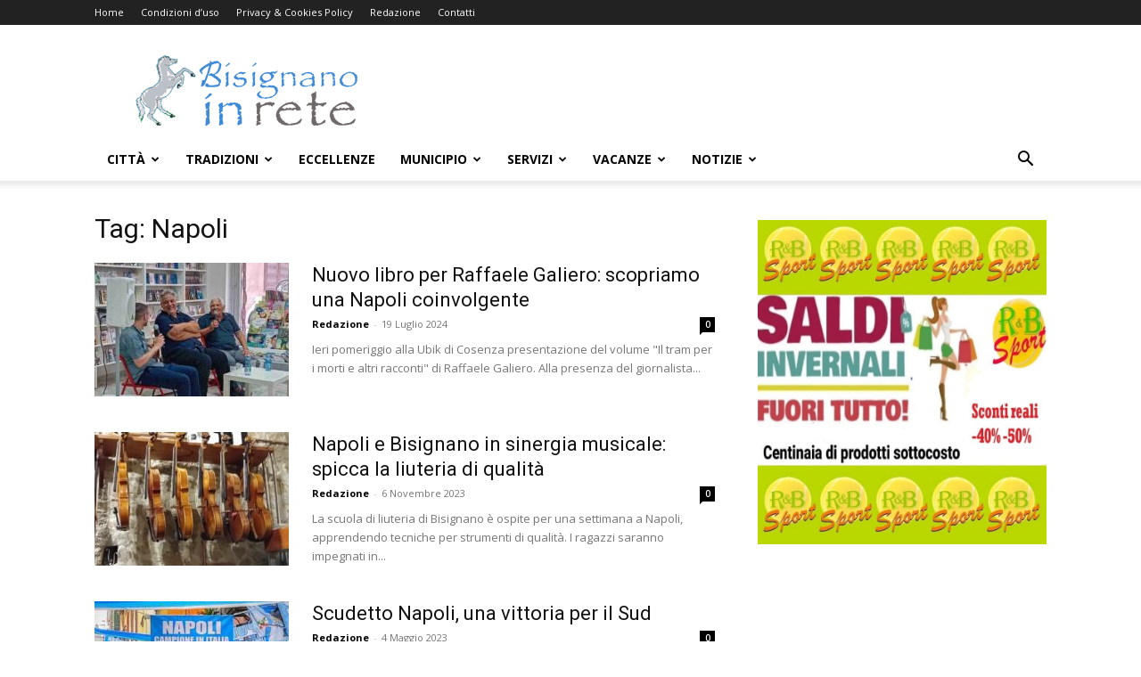

--- FILE ---
content_type: text/html; charset=UTF-8
request_url: https://www.bisignanoinrete.com/tag/napoli/
body_size: 23178
content:
<!doctype html >
<!--[if IE 8]>    <html class="ie8" lang="en"> <![endif]-->
<!--[if IE 9]>    <html class="ie9" lang="en"> <![endif]-->
<!--[if gt IE 8]><!--> <html lang="it-IT"> <!--<![endif]-->
<head>
    <title>Napoli Archivi - Bisignanoinrete.com</title>
    <meta charset="UTF-8" />
    <meta name="viewport" content="width=device-width, initial-scale=1.0">
    <link rel="pingback" href="https://www.bisignanoinrete.com/xmlrpc.php" />
    <script type="dce93e0488ea747e56b49028-text/javascript">
window.__unic_config_v2 = {"unic_enable_iab":"v2","unic_region":"eu","unic_language":"IT","unic_company":"Bisignanoinrete.com","unic_logo":"","unic_policy_url":"https:\/\/www.bisignanoinrete.com\/cookies-policy\/","unic_type":"bar","unic_enable_gdpr":"yes","unic_enable_ccpa":"no","publisherCountryCode":"DE"};
window.wp_consent_type = 'optin';
</script>
<script data-nowprocket type="dce93e0488ea747e56b49028-text/javascript">
!function(){var i,r,o;i="__tcfapiLocator",r=[],(o=window.frames[i])||(function e(){var t=window.document,a=!!o;if(!a)if(t.body){var n=t.createElement("iframe");n.style.cssText="display:none",n.name=i,t.body.appendChild(n)}else setTimeout(e,50);return!a}(),window.__tcfapi=function(){for(var e,t=[],a=0;a<arguments.length;a++)t[a]=arguments[a];if(!t.length)return r;if("setGdprApplies"===t[0])3<t.length&&2===parseInt(t[1],10)&&"boolean"==typeof t[3]&&(e=t[3],"function"==typeof t[2]&&t[2]("set",!0));else if("ping"===t[0]){var n={gdprApplies:e,cmpLoaded:!1,cmpStatus:"stub"};"function"==typeof t[2]&&t[2](n,!0)}else r.push(t)},window.addEventListener("message",function(n){var i="string"==typeof n.data,e={};try{e=i?JSON.parse(n.data):n.data}catch(e){}var r=e.__tcfapiCall;r&&window.__tcfapi(r.command,r.version,function(e,t){var a={__tcfapiReturn:{returnValue:e,success:t,callId:r.callId}};i&&(a=JSON.stringify(a)),n.source.postMessage(a,"*")},r.parameter)},!1))}();
!function(){var i,n,s;i="__uspapiLocator",n=[],(s=window.frames[i])||(function a(){var e=window.document,n=!!s;if(!s)if(e.body){var t=e.createElement("iframe");t.style.cssText="display:none",t.name=i,e.body.appendChild(t)}else setTimeout(a,50);return!n}(),window.__uspapi=function(){for(var a=[],e=0;e<arguments.length;e++)a[e]=arguments[e];if(!a.length)return n;"ping"===a[0]?"function"==typeof a[2]&&a[2]({cmpLoaded:!1,cmpStatus:"stub"},!0):n.push(a)},window.addEventListener("message",function(t){var i="string"==typeof t.data,a={};try{a=i?JSON.parse(t.data):t.data}catch(a){}var s=a.__uspapiCall;s&&window.__uspapi(s.command,s.version,function(a,e){var n={__uspapiReturn:{returnValue:a,success:e,callId:s.callId}};i&&(n=JSON.stringify(n)),t.source.postMessage(n,"*")},s.parameter)},!1))}();
window.__gpp_addFrame=function(e){if(!window.frames[e])if(document.body){var t=document.createElement("iframe");t.style.cssText="display:none",t.name=e,document.body.appendChild(t)}else window.setTimeout(window.__gpp_addFrame,50,e)},window.__gpp_stub=function(){var e=arguments;if(__gpp.queue=__gpp.queue||[],__gpp.events=__gpp.events||[],!e.length||1==e.length&&"queue"==e[0])return __gpp.queue;if(1==e.length&&"events"==e[0])return __gpp.events;var t=e[0],p=1<e.length?e[1]:null,s=2<e.length?e[2]:null;if("ping"===t)p&&p({gppVersion:"1.1",cmpStatus:"stub",cmpDisplayStatus:"hidden",signalStatus:"not ready",supportedAPIs:["2:tcfeuv2","5:tcfcav1","6:uspv1","7:usnatv1","8:uscav1","9:usvav1","10:uscov1","11:usutv1","12:usctv1"],cmpId:0,sectionList:[],applicableSections:[-1],gppString:"",parsedSections:{}},!0);else if("addEventListener"===t){"lastId"in __gpp||(__gpp.lastId=0),__gpp.lastId++;var n=__gpp.lastId;__gpp.events.push({id:n,callback:p,parameter:s}),p({eventName:"listenerRegistered",listenerId:n,data:!0,pingData:{gppVersion:"1.1",cmpStatus:"stub",cmpDisplayStatus:"hidden",signalStatus:"not ready",supportedAPIs:["2:tcfeuv2","5:tcfcav1","6:uspv1","7:usnatv1","8:uscav1","9:usvav1","10:uscov1","11:usutv1","12:usctv1"],cmpId:0,sectionList:[],applicableSections:[-1],gppString:"",parsedSections:{}}},!0)}else if("removeEventListener"===t){for(var a=!1,i=0;i<__gpp.events.length;i++)if(__gpp.events[i].id==s){__gpp.events.splice(i,1),a=!0;break}p({eventName:"listenerRemoved",listenerId:s,data:a,pingData:{gppVersion:"1.1",cmpStatus:"stub",cmpDisplayStatus:"hidden",signalStatus:"not ready",supportedAPIs:["2:tcfeuv2","5:tcfcav1","6:uspv1","7:usnatv1","8:uscav1","9:usvav1","10:uscov1","11:usutv1","12:usctv1"],cmpId:0,sectionList:[],applicableSections:[-1],gppString:"",parsedSections:{}}},!0)}else"hasSection"===t?p(!1,!0):"getSection"===t||"getField"===t?p(null,!0):__gpp.queue.push([].slice.apply(e))},window.__gpp_msghandler=function(s){var n="string"==typeof s.data;try{var t=n?JSON.parse(s.data):s.data}catch(e){t=null}if("object"==typeof t&&null!==t&&"__gppCall"in t){var a=t.__gppCall;window.__gpp(a.command,function(e,t){var p={__gppReturn:{returnValue:e,success:t,callId:a.callId}};s.source.postMessage(n?JSON.stringify(p):p,"*")},"parameter"in a?a.parameter:null,"version"in a?a.version:"1.1")}},"__gpp"in window&&"function"==typeof window.__gpp||(window.__gpp=window.__gpp_stub,window.addEventListener("message",window.__gpp_msghandler,!1),window.__gpp_addFrame("__gppLocator"));
window.gtag||(window.dataLayer=window.dataLayer||[],window.gtag=function(){window.dataLayer.push(arguments)}),window.gtag("set","developer_id.dZTcxZD",!0),window.gtag("consent","default",{ad_storage:"denied",functionality_storage:"denied",personalization_storage:"denied",analytics_storage:"denied",ad_user_data:"denied",ad_personalization:"denied",security_storage:"granted",wait_for_update:3e3}),window.gtag("set","ads_data_redaction",!0),window.gtag("set","url_passthrough",!1);
</script>
<script data-nowprocket async data-cfasync='false' src='https://cmp.uniconsent.com/v2/85d3bd683e/cmp.js'></script>
<style>
#wpadminbar #wp-admin-bar-wccp_free_top_button .ab-icon:before {
	content: "\f160";
	color: #02CA02;
	top: 3px;
}
#wpadminbar #wp-admin-bar-wccp_free_top_button .ab-icon {
	transform: rotate(45deg);
}
</style>
<meta name='robots' content='noindex, follow' />
<link rel="icon" type="image/png" href="https://www.bisignanoinrete.com/wp-content/uploads/2014/02/favicon1.png">
	<!-- This site is optimized with the Yoast SEO plugin v25.4 - https://yoast.com/wordpress/plugins/seo/ -->
	<meta property="og:locale" content="it_IT" />
	<meta property="og:type" content="article" />
	<meta property="og:title" content="Napoli Archivi - Bisignanoinrete.com" />
	<meta property="og:url" content="https://www.bisignanoinrete.com/tag/napoli/" />
	<meta property="og:site_name" content="Bisignanoinrete.com" />
	<meta property="og:image" content="https://www.bisignanoinrete.com/wp-content/uploads/2018/09/logo_social600x315.png" />
	<meta property="og:image:width" content="600" />
	<meta property="og:image:height" content="315" />
	<meta property="og:image:type" content="image/png" />
	<meta name="twitter:card" content="summary_large_image" />
	<script type="application/ld+json" class="yoast-schema-graph">{"@context":"https://schema.org","@graph":[{"@type":"CollectionPage","@id":"https://www.bisignanoinrete.com/tag/napoli/","url":"https://www.bisignanoinrete.com/tag/napoli/","name":"Napoli Archivi - Bisignanoinrete.com","isPartOf":{"@id":"https://www.bisignanoinrete.com/#website"},"primaryImageOfPage":{"@id":"https://www.bisignanoinrete.com/tag/napoli/#primaryimage"},"image":{"@id":"https://www.bisignanoinrete.com/tag/napoli/#primaryimage"},"thumbnailUrl":"https://www.bisignanoinrete.com/wp-content/uploads/2024/07/presentazione-galiero.jpg","breadcrumb":{"@id":"https://www.bisignanoinrete.com/tag/napoli/#breadcrumb"},"inLanguage":"it-IT"},{"@type":"ImageObject","inLanguage":"it-IT","@id":"https://www.bisignanoinrete.com/tag/napoli/#primaryimage","url":"https://www.bisignanoinrete.com/wp-content/uploads/2024/07/presentazione-galiero.jpg","contentUrl":"https://www.bisignanoinrete.com/wp-content/uploads/2024/07/presentazione-galiero.jpg","width":900,"height":600},{"@type":"BreadcrumbList","@id":"https://www.bisignanoinrete.com/tag/napoli/#breadcrumb","itemListElement":[{"@type":"ListItem","position":1,"name":"Home","item":"https://www.bisignanoinrete.com/"},{"@type":"ListItem","position":2,"name":"Napoli"}]},{"@type":"WebSite","@id":"https://www.bisignanoinrete.com/#website","url":"https://www.bisignanoinrete.com/","name":"Bisignanoinrete.com","description":"Il Portale della città di Bisignano","publisher":{"@id":"https://www.bisignanoinrete.com/#organization"},"potentialAction":[{"@type":"SearchAction","target":{"@type":"EntryPoint","urlTemplate":"https://www.bisignanoinrete.com/?s={search_term_string}"},"query-input":{"@type":"PropertyValueSpecification","valueRequired":true,"valueName":"search_term_string"}}],"inLanguage":"it-IT"},{"@type":"Organization","@id":"https://www.bisignanoinrete.com/#organization","name":"Bisignanoinrete.com","url":"https://www.bisignanoinrete.com/","logo":{"@type":"ImageObject","inLanguage":"it-IT","@id":"https://www.bisignanoinrete.com/#/schema/logo/image/","url":"https://www.bisignanoinrete.com/wp-content/uploads/2017/02/logo-2017-copy.png","contentUrl":"https://www.bisignanoinrete.com/wp-content/uploads/2017/02/logo-2017-copy.png","width":893,"height":284,"caption":"Bisignanoinrete.com"},"image":{"@id":"https://www.bisignanoinrete.com/#/schema/logo/image/"},"sameAs":["https://www.facebook.com/bisignanoinrete/","http://instagram.com/bisignanoinrete"]}]}</script>
	<!-- / Yoast SEO plugin. -->


<link rel='dns-prefetch' href='//fonts.googleapis.com' />
<link rel="alternate" type="application/rss+xml" title="Bisignanoinrete.com &raquo; Feed" href="https://www.bisignanoinrete.com/feed/" />
<link rel="alternate" type="application/rss+xml" title="Bisignanoinrete.com &raquo; Feed dei commenti" href="https://www.bisignanoinrete.com/comments/feed/" />
<link rel="alternate" type="application/rss+xml" title="Bisignanoinrete.com &raquo; Napoli Feed del tag" href="https://www.bisignanoinrete.com/tag/napoli/feed/" />
<script type="dce93e0488ea747e56b49028-text/javascript">
/* <![CDATA[ */
window._wpemojiSettings = {"baseUrl":"https:\/\/s.w.org\/images\/core\/emoji\/15.0.3\/72x72\/","ext":".png","svgUrl":"https:\/\/s.w.org\/images\/core\/emoji\/15.0.3\/svg\/","svgExt":".svg","source":{"concatemoji":"https:\/\/www.bisignanoinrete.com\/wp-includes\/js\/wp-emoji-release.min.js?ver=6.6.4"}};
/*! This file is auto-generated */
!function(i,n){var o,s,e;function c(e){try{var t={supportTests:e,timestamp:(new Date).valueOf()};sessionStorage.setItem(o,JSON.stringify(t))}catch(e){}}function p(e,t,n){e.clearRect(0,0,e.canvas.width,e.canvas.height),e.fillText(t,0,0);var t=new Uint32Array(e.getImageData(0,0,e.canvas.width,e.canvas.height).data),r=(e.clearRect(0,0,e.canvas.width,e.canvas.height),e.fillText(n,0,0),new Uint32Array(e.getImageData(0,0,e.canvas.width,e.canvas.height).data));return t.every(function(e,t){return e===r[t]})}function u(e,t,n){switch(t){case"flag":return n(e,"\ud83c\udff3\ufe0f\u200d\u26a7\ufe0f","\ud83c\udff3\ufe0f\u200b\u26a7\ufe0f")?!1:!n(e,"\ud83c\uddfa\ud83c\uddf3","\ud83c\uddfa\u200b\ud83c\uddf3")&&!n(e,"\ud83c\udff4\udb40\udc67\udb40\udc62\udb40\udc65\udb40\udc6e\udb40\udc67\udb40\udc7f","\ud83c\udff4\u200b\udb40\udc67\u200b\udb40\udc62\u200b\udb40\udc65\u200b\udb40\udc6e\u200b\udb40\udc67\u200b\udb40\udc7f");case"emoji":return!n(e,"\ud83d\udc26\u200d\u2b1b","\ud83d\udc26\u200b\u2b1b")}return!1}function f(e,t,n){var r="undefined"!=typeof WorkerGlobalScope&&self instanceof WorkerGlobalScope?new OffscreenCanvas(300,150):i.createElement("canvas"),a=r.getContext("2d",{willReadFrequently:!0}),o=(a.textBaseline="top",a.font="600 32px Arial",{});return e.forEach(function(e){o[e]=t(a,e,n)}),o}function t(e){var t=i.createElement("script");t.src=e,t.defer=!0,i.head.appendChild(t)}"undefined"!=typeof Promise&&(o="wpEmojiSettingsSupports",s=["flag","emoji"],n.supports={everything:!0,everythingExceptFlag:!0},e=new Promise(function(e){i.addEventListener("DOMContentLoaded",e,{once:!0})}),new Promise(function(t){var n=function(){try{var e=JSON.parse(sessionStorage.getItem(o));if("object"==typeof e&&"number"==typeof e.timestamp&&(new Date).valueOf()<e.timestamp+604800&&"object"==typeof e.supportTests)return e.supportTests}catch(e){}return null}();if(!n){if("undefined"!=typeof Worker&&"undefined"!=typeof OffscreenCanvas&&"undefined"!=typeof URL&&URL.createObjectURL&&"undefined"!=typeof Blob)try{var e="postMessage("+f.toString()+"("+[JSON.stringify(s),u.toString(),p.toString()].join(",")+"));",r=new Blob([e],{type:"text/javascript"}),a=new Worker(URL.createObjectURL(r),{name:"wpTestEmojiSupports"});return void(a.onmessage=function(e){c(n=e.data),a.terminate(),t(n)})}catch(e){}c(n=f(s,u,p))}t(n)}).then(function(e){for(var t in e)n.supports[t]=e[t],n.supports.everything=n.supports.everything&&n.supports[t],"flag"!==t&&(n.supports.everythingExceptFlag=n.supports.everythingExceptFlag&&n.supports[t]);n.supports.everythingExceptFlag=n.supports.everythingExceptFlag&&!n.supports.flag,n.DOMReady=!1,n.readyCallback=function(){n.DOMReady=!0}}).then(function(){return e}).then(function(){var e;n.supports.everything||(n.readyCallback(),(e=n.source||{}).concatemoji?t(e.concatemoji):e.wpemoji&&e.twemoji&&(t(e.twemoji),t(e.wpemoji)))}))}((window,document),window._wpemojiSettings);
/* ]]> */
</script>
<link rel='stylesheet' id='cf7ic_style-css' href='https://www.bisignanoinrete.com/wp-content/plugins/contact-form-7-image-captcha/css/cf7ic-style.css?ver=3.3.7' type='text/css' media='all' />
<style id='wp-emoji-styles-inline-css' type='text/css'>

	img.wp-smiley, img.emoji {
		display: inline !important;
		border: none !important;
		box-shadow: none !important;
		height: 1em !important;
		width: 1em !important;
		margin: 0 0.07em !important;
		vertical-align: -0.1em !important;
		background: none !important;
		padding: 0 !important;
	}
</style>
<style id='classic-theme-styles-inline-css' type='text/css'>
/*! This file is auto-generated */
.wp-block-button__link{color:#fff;background-color:#32373c;border-radius:9999px;box-shadow:none;text-decoration:none;padding:calc(.667em + 2px) calc(1.333em + 2px);font-size:1.125em}.wp-block-file__button{background:#32373c;color:#fff;text-decoration:none}
</style>
<style id='global-styles-inline-css' type='text/css'>
:root{--wp--preset--aspect-ratio--square: 1;--wp--preset--aspect-ratio--4-3: 4/3;--wp--preset--aspect-ratio--3-4: 3/4;--wp--preset--aspect-ratio--3-2: 3/2;--wp--preset--aspect-ratio--2-3: 2/3;--wp--preset--aspect-ratio--16-9: 16/9;--wp--preset--aspect-ratio--9-16: 9/16;--wp--preset--color--black: #000000;--wp--preset--color--cyan-bluish-gray: #abb8c3;--wp--preset--color--white: #ffffff;--wp--preset--color--pale-pink: #f78da7;--wp--preset--color--vivid-red: #cf2e2e;--wp--preset--color--luminous-vivid-orange: #ff6900;--wp--preset--color--luminous-vivid-amber: #fcb900;--wp--preset--color--light-green-cyan: #7bdcb5;--wp--preset--color--vivid-green-cyan: #00d084;--wp--preset--color--pale-cyan-blue: #8ed1fc;--wp--preset--color--vivid-cyan-blue: #0693e3;--wp--preset--color--vivid-purple: #9b51e0;--wp--preset--gradient--vivid-cyan-blue-to-vivid-purple: linear-gradient(135deg,rgba(6,147,227,1) 0%,rgb(155,81,224) 100%);--wp--preset--gradient--light-green-cyan-to-vivid-green-cyan: linear-gradient(135deg,rgb(122,220,180) 0%,rgb(0,208,130) 100%);--wp--preset--gradient--luminous-vivid-amber-to-luminous-vivid-orange: linear-gradient(135deg,rgba(252,185,0,1) 0%,rgba(255,105,0,1) 100%);--wp--preset--gradient--luminous-vivid-orange-to-vivid-red: linear-gradient(135deg,rgba(255,105,0,1) 0%,rgb(207,46,46) 100%);--wp--preset--gradient--very-light-gray-to-cyan-bluish-gray: linear-gradient(135deg,rgb(238,238,238) 0%,rgb(169,184,195) 100%);--wp--preset--gradient--cool-to-warm-spectrum: linear-gradient(135deg,rgb(74,234,220) 0%,rgb(151,120,209) 20%,rgb(207,42,186) 40%,rgb(238,44,130) 60%,rgb(251,105,98) 80%,rgb(254,248,76) 100%);--wp--preset--gradient--blush-light-purple: linear-gradient(135deg,rgb(255,206,236) 0%,rgb(152,150,240) 100%);--wp--preset--gradient--blush-bordeaux: linear-gradient(135deg,rgb(254,205,165) 0%,rgb(254,45,45) 50%,rgb(107,0,62) 100%);--wp--preset--gradient--luminous-dusk: linear-gradient(135deg,rgb(255,203,112) 0%,rgb(199,81,192) 50%,rgb(65,88,208) 100%);--wp--preset--gradient--pale-ocean: linear-gradient(135deg,rgb(255,245,203) 0%,rgb(182,227,212) 50%,rgb(51,167,181) 100%);--wp--preset--gradient--electric-grass: linear-gradient(135deg,rgb(202,248,128) 0%,rgb(113,206,126) 100%);--wp--preset--gradient--midnight: linear-gradient(135deg,rgb(2,3,129) 0%,rgb(40,116,252) 100%);--wp--preset--font-size--small: 11px;--wp--preset--font-size--medium: 20px;--wp--preset--font-size--large: 32px;--wp--preset--font-size--x-large: 42px;--wp--preset--font-size--regular: 15px;--wp--preset--font-size--larger: 50px;--wp--preset--spacing--20: 0.44rem;--wp--preset--spacing--30: 0.67rem;--wp--preset--spacing--40: 1rem;--wp--preset--spacing--50: 1.5rem;--wp--preset--spacing--60: 2.25rem;--wp--preset--spacing--70: 3.38rem;--wp--preset--spacing--80: 5.06rem;--wp--preset--shadow--natural: 6px 6px 9px rgba(0, 0, 0, 0.2);--wp--preset--shadow--deep: 12px 12px 50px rgba(0, 0, 0, 0.4);--wp--preset--shadow--sharp: 6px 6px 0px rgba(0, 0, 0, 0.2);--wp--preset--shadow--outlined: 6px 6px 0px -3px rgba(255, 255, 255, 1), 6px 6px rgba(0, 0, 0, 1);--wp--preset--shadow--crisp: 6px 6px 0px rgba(0, 0, 0, 1);}:where(.is-layout-flex){gap: 0.5em;}:where(.is-layout-grid){gap: 0.5em;}body .is-layout-flex{display: flex;}.is-layout-flex{flex-wrap: wrap;align-items: center;}.is-layout-flex > :is(*, div){margin: 0;}body .is-layout-grid{display: grid;}.is-layout-grid > :is(*, div){margin: 0;}:where(.wp-block-columns.is-layout-flex){gap: 2em;}:where(.wp-block-columns.is-layout-grid){gap: 2em;}:where(.wp-block-post-template.is-layout-flex){gap: 1.25em;}:where(.wp-block-post-template.is-layout-grid){gap: 1.25em;}.has-black-color{color: var(--wp--preset--color--black) !important;}.has-cyan-bluish-gray-color{color: var(--wp--preset--color--cyan-bluish-gray) !important;}.has-white-color{color: var(--wp--preset--color--white) !important;}.has-pale-pink-color{color: var(--wp--preset--color--pale-pink) !important;}.has-vivid-red-color{color: var(--wp--preset--color--vivid-red) !important;}.has-luminous-vivid-orange-color{color: var(--wp--preset--color--luminous-vivid-orange) !important;}.has-luminous-vivid-amber-color{color: var(--wp--preset--color--luminous-vivid-amber) !important;}.has-light-green-cyan-color{color: var(--wp--preset--color--light-green-cyan) !important;}.has-vivid-green-cyan-color{color: var(--wp--preset--color--vivid-green-cyan) !important;}.has-pale-cyan-blue-color{color: var(--wp--preset--color--pale-cyan-blue) !important;}.has-vivid-cyan-blue-color{color: var(--wp--preset--color--vivid-cyan-blue) !important;}.has-vivid-purple-color{color: var(--wp--preset--color--vivid-purple) !important;}.has-black-background-color{background-color: var(--wp--preset--color--black) !important;}.has-cyan-bluish-gray-background-color{background-color: var(--wp--preset--color--cyan-bluish-gray) !important;}.has-white-background-color{background-color: var(--wp--preset--color--white) !important;}.has-pale-pink-background-color{background-color: var(--wp--preset--color--pale-pink) !important;}.has-vivid-red-background-color{background-color: var(--wp--preset--color--vivid-red) !important;}.has-luminous-vivid-orange-background-color{background-color: var(--wp--preset--color--luminous-vivid-orange) !important;}.has-luminous-vivid-amber-background-color{background-color: var(--wp--preset--color--luminous-vivid-amber) !important;}.has-light-green-cyan-background-color{background-color: var(--wp--preset--color--light-green-cyan) !important;}.has-vivid-green-cyan-background-color{background-color: var(--wp--preset--color--vivid-green-cyan) !important;}.has-pale-cyan-blue-background-color{background-color: var(--wp--preset--color--pale-cyan-blue) !important;}.has-vivid-cyan-blue-background-color{background-color: var(--wp--preset--color--vivid-cyan-blue) !important;}.has-vivid-purple-background-color{background-color: var(--wp--preset--color--vivid-purple) !important;}.has-black-border-color{border-color: var(--wp--preset--color--black) !important;}.has-cyan-bluish-gray-border-color{border-color: var(--wp--preset--color--cyan-bluish-gray) !important;}.has-white-border-color{border-color: var(--wp--preset--color--white) !important;}.has-pale-pink-border-color{border-color: var(--wp--preset--color--pale-pink) !important;}.has-vivid-red-border-color{border-color: var(--wp--preset--color--vivid-red) !important;}.has-luminous-vivid-orange-border-color{border-color: var(--wp--preset--color--luminous-vivid-orange) !important;}.has-luminous-vivid-amber-border-color{border-color: var(--wp--preset--color--luminous-vivid-amber) !important;}.has-light-green-cyan-border-color{border-color: var(--wp--preset--color--light-green-cyan) !important;}.has-vivid-green-cyan-border-color{border-color: var(--wp--preset--color--vivid-green-cyan) !important;}.has-pale-cyan-blue-border-color{border-color: var(--wp--preset--color--pale-cyan-blue) !important;}.has-vivid-cyan-blue-border-color{border-color: var(--wp--preset--color--vivid-cyan-blue) !important;}.has-vivid-purple-border-color{border-color: var(--wp--preset--color--vivid-purple) !important;}.has-vivid-cyan-blue-to-vivid-purple-gradient-background{background: var(--wp--preset--gradient--vivid-cyan-blue-to-vivid-purple) !important;}.has-light-green-cyan-to-vivid-green-cyan-gradient-background{background: var(--wp--preset--gradient--light-green-cyan-to-vivid-green-cyan) !important;}.has-luminous-vivid-amber-to-luminous-vivid-orange-gradient-background{background: var(--wp--preset--gradient--luminous-vivid-amber-to-luminous-vivid-orange) !important;}.has-luminous-vivid-orange-to-vivid-red-gradient-background{background: var(--wp--preset--gradient--luminous-vivid-orange-to-vivid-red) !important;}.has-very-light-gray-to-cyan-bluish-gray-gradient-background{background: var(--wp--preset--gradient--very-light-gray-to-cyan-bluish-gray) !important;}.has-cool-to-warm-spectrum-gradient-background{background: var(--wp--preset--gradient--cool-to-warm-spectrum) !important;}.has-blush-light-purple-gradient-background{background: var(--wp--preset--gradient--blush-light-purple) !important;}.has-blush-bordeaux-gradient-background{background: var(--wp--preset--gradient--blush-bordeaux) !important;}.has-luminous-dusk-gradient-background{background: var(--wp--preset--gradient--luminous-dusk) !important;}.has-pale-ocean-gradient-background{background: var(--wp--preset--gradient--pale-ocean) !important;}.has-electric-grass-gradient-background{background: var(--wp--preset--gradient--electric-grass) !important;}.has-midnight-gradient-background{background: var(--wp--preset--gradient--midnight) !important;}.has-small-font-size{font-size: var(--wp--preset--font-size--small) !important;}.has-medium-font-size{font-size: var(--wp--preset--font-size--medium) !important;}.has-large-font-size{font-size: var(--wp--preset--font-size--large) !important;}.has-x-large-font-size{font-size: var(--wp--preset--font-size--x-large) !important;}
:where(.wp-block-post-template.is-layout-flex){gap: 1.25em;}:where(.wp-block-post-template.is-layout-grid){gap: 1.25em;}
:where(.wp-block-columns.is-layout-flex){gap: 2em;}:where(.wp-block-columns.is-layout-grid){gap: 2em;}
:root :where(.wp-block-pullquote){font-size: 1.5em;line-height: 1.6;}
</style>
<link rel='stylesheet' id='contact-form-7-css' href='https://www.bisignanoinrete.com/wp-content/plugins/contact-form-7/includes/css/styles.css?ver=6.0.6' type='text/css' media='all' />
<link rel='stylesheet' id='td-plugin-newsletter-css' href='https://www.bisignanoinrete.com/wp-content/plugins/td-newsletter/style.css?ver=12.6.6' type='text/css' media='all' />
<link rel='stylesheet' id='td-plugin-multi-purpose-css' href='https://www.bisignanoinrete.com/wp-content/plugins/td-composer/td-multi-purpose/style.css?ver=72f925014dc5642945728092f057897e' type='text/css' media='all' />
<link rel='stylesheet' id='google-fonts-style-css' href='https://fonts.googleapis.com/css?family=Open+Sans%3A400%2C600%2C700%7CRoboto%3A400%2C600%2C700&#038;display=swap&#038;ver=12.6.6' type='text/css' media='all' />
<link rel='stylesheet' id='slb_core-css' href='https://www.bisignanoinrete.com/wp-content/plugins/simple-lightbox/client/css/app.css?ver=2.9.4' type='text/css' media='all' />
<link rel='stylesheet' id='td-theme-css' href='https://www.bisignanoinrete.com/wp-content/themes/Newspaper/style.css?ver=12.6.6' type='text/css' media='all' />
<style id='td-theme-inline-css' type='text/css'>@media (max-width:767px){.td-header-desktop-wrap{display:none}}@media (min-width:767px){.td-header-mobile-wrap{display:none}}</style>
<link rel='stylesheet' id='td-legacy-framework-front-style-css' href='https://www.bisignanoinrete.com/wp-content/plugins/td-composer/legacy/Newspaper/assets/css/td_legacy_main.css?ver=72f925014dc5642945728092f057897e' type='text/css' media='all' />
<link rel='stylesheet' id='td-standard-pack-framework-front-style-css' href='https://www.bisignanoinrete.com/wp-content/plugins/td-standard-pack/Newspaper/assets/css/td_standard_pack_main.css?ver=8f2d47acef43f76b1dfa75a39c0fe3df' type='text/css' media='all' />
<link rel='stylesheet' id='tdb_style_cloud_templates_front-css' href='https://www.bisignanoinrete.com/wp-content/plugins/td-cloud-library/assets/css/tdb_main.css?ver=b379c96c54343541fd8742379a419361' type='text/css' media='all' />
<script type="dce93e0488ea747e56b49028-text/javascript" src="https://www.bisignanoinrete.com/wp-includes/js/jquery/jquery.min.js?ver=3.7.1" id="jquery-core-js"></script>
<script type="dce93e0488ea747e56b49028-text/javascript" src="https://www.bisignanoinrete.com/wp-includes/js/jquery/jquery-migrate.min.js?ver=3.4.1" id="jquery-migrate-js"></script>
<link rel="https://api.w.org/" href="https://www.bisignanoinrete.com/wp-json/" /><link rel="alternate" title="JSON" type="application/json" href="https://www.bisignanoinrete.com/wp-json/wp/v2/tags/680" /><link rel="EditURI" type="application/rsd+xml" title="RSD" href="https://www.bisignanoinrete.com/xmlrpc.php?rsd" />
<meta name="generator" content="WordPress 6.6.4" />
<style type="text/css">

img.most_read_preview{margin-right:5px;}
div.most_read_hits{font-style:italic;}
div.most_read_hits .most_read_hits_label{color:#F00;}
div.most_read_hits .most_read_hits_number{font-weight:bold;}

</style>
<script id="wpcp_disable_selection" type="dce93e0488ea747e56b49028-text/javascript">
var image_save_msg='You are not allowed to save images!';
	var no_menu_msg='Context Menu disabled!';
	var smessage = "Content is protected !!";

function disableEnterKey(e)
{
	var elemtype = e.target.tagName;
	
	elemtype = elemtype.toUpperCase();
	
	if (elemtype == "TEXT" || elemtype == "TEXTAREA" || elemtype == "INPUT" || elemtype == "PASSWORD" || elemtype == "SELECT" || elemtype == "OPTION" || elemtype == "EMBED")
	{
		elemtype = 'TEXT';
	}
	
	if (e.ctrlKey){
     var key;
     if(window.event)
          key = window.event.keyCode;     //IE
     else
          key = e.which;     //firefox (97)
    //if (key != 17) alert(key);
     if (elemtype!= 'TEXT' && (key == 97 || key == 65 || key == 67 || key == 99 || key == 88 || key == 120 || key == 26 || key == 85  || key == 86 || key == 83 || key == 43 || key == 73))
     {
		if(wccp_free_iscontenteditable(e)) return true;
		show_wpcp_message('You are not allowed to copy content or view source');
		return false;
     }else
     	return true;
     }
}


/*For contenteditable tags*/
function wccp_free_iscontenteditable(e)
{
	var e = e || window.event; // also there is no e.target property in IE. instead IE uses window.event.srcElement
  	
	var target = e.target || e.srcElement;

	var elemtype = e.target.nodeName;
	
	elemtype = elemtype.toUpperCase();
	
	var iscontenteditable = "false";
		
	if(typeof target.getAttribute!="undefined" ) iscontenteditable = target.getAttribute("contenteditable"); // Return true or false as string
	
	var iscontenteditable2 = false;
	
	if(typeof target.isContentEditable!="undefined" ) iscontenteditable2 = target.isContentEditable; // Return true or false as boolean

	if(target.parentElement.isContentEditable) iscontenteditable2 = true;
	
	if (iscontenteditable == "true" || iscontenteditable2 == true)
	{
		if(typeof target.style!="undefined" ) target.style.cursor = "text";
		
		return true;
	}
}

////////////////////////////////////
function disable_copy(e)
{	
	var e = e || window.event; // also there is no e.target property in IE. instead IE uses window.event.srcElement
	
	var elemtype = e.target.tagName;
	
	elemtype = elemtype.toUpperCase();
	
	if (elemtype == "TEXT" || elemtype == "TEXTAREA" || elemtype == "INPUT" || elemtype == "PASSWORD" || elemtype == "SELECT" || elemtype == "OPTION" || elemtype == "EMBED")
	{
		elemtype = 'TEXT';
	}
	
	if(wccp_free_iscontenteditable(e)) return true;
	
	var isSafari = /Safari/.test(navigator.userAgent) && /Apple Computer/.test(navigator.vendor);
	
	var checker_IMG = '';
	if (elemtype == "IMG" && checker_IMG == 'checked' && e.detail >= 2) {show_wpcp_message(alertMsg_IMG);return false;}
	if (elemtype != "TEXT")
	{
		if (smessage !== "" && e.detail == 2)
			show_wpcp_message(smessage);
		
		if (isSafari)
			return true;
		else
			return false;
	}	
}

//////////////////////////////////////////
function disable_copy_ie()
{
	var e = e || window.event;
	var elemtype = window.event.srcElement.nodeName;
	elemtype = elemtype.toUpperCase();
	if(wccp_free_iscontenteditable(e)) return true;
	if (elemtype == "IMG") {show_wpcp_message(alertMsg_IMG);return false;}
	if (elemtype != "TEXT" && elemtype != "TEXTAREA" && elemtype != "INPUT" && elemtype != "PASSWORD" && elemtype != "SELECT" && elemtype != "OPTION" && elemtype != "EMBED")
	{
		return false;
	}
}	
function reEnable()
{
	return true;
}
document.onkeydown = disableEnterKey;
document.onselectstart = disable_copy_ie;
if(navigator.userAgent.indexOf('MSIE')==-1)
{
	document.onmousedown = disable_copy;
	document.onclick = reEnable;
}
function disableSelection(target)
{
    //For IE This code will work
    if (typeof target.onselectstart!="undefined")
    target.onselectstart = disable_copy_ie;
    
    //For Firefox This code will work
    else if (typeof target.style.MozUserSelect!="undefined")
    {target.style.MozUserSelect="none";}
    
    //All other  (ie: Opera) This code will work
    else
    target.onmousedown=function(){return false}
    target.style.cursor = "default";
}
//Calling the JS function directly just after body load
window.onload = function(){disableSelection(document.body);};

//////////////////special for safari Start////////////////
var onlongtouch;
var timer;
var touchduration = 1000; //length of time we want the user to touch before we do something

var elemtype = "";
function touchstart(e) {
	var e = e || window.event;
  // also there is no e.target property in IE.
  // instead IE uses window.event.srcElement
  	var target = e.target || e.srcElement;
	
	elemtype = window.event.srcElement.nodeName;
	
	elemtype = elemtype.toUpperCase();
	
	if(!wccp_pro_is_passive()) e.preventDefault();
	if (!timer) {
		timer = setTimeout(onlongtouch, touchduration);
	}
}

function touchend() {
    //stops short touches from firing the event
    if (timer) {
        clearTimeout(timer);
        timer = null;
    }
	onlongtouch();
}

onlongtouch = function(e) { //this will clear the current selection if anything selected
	
	if (elemtype != "TEXT" && elemtype != "TEXTAREA" && elemtype != "INPUT" && elemtype != "PASSWORD" && elemtype != "SELECT" && elemtype != "EMBED" && elemtype != "OPTION")	
	{
		if (window.getSelection) {
			if (window.getSelection().empty) {  // Chrome
			window.getSelection().empty();
			} else if (window.getSelection().removeAllRanges) {  // Firefox
			window.getSelection().removeAllRanges();
			}
		} else if (document.selection) {  // IE?
			document.selection.empty();
		}
		return false;
	}
};

document.addEventListener("DOMContentLoaded", function(event) { 
    window.addEventListener("touchstart", touchstart, false);
    window.addEventListener("touchend", touchend, false);
});

function wccp_pro_is_passive() {

  var cold = false,
  hike = function() {};

  try {
	  const object1 = {};
  var aid = Object.defineProperty(object1, 'passive', {
  get() {cold = true}
  });
  window.addEventListener('test', hike, aid);
  window.removeEventListener('test', hike, aid);
  } catch (e) {}

  return cold;
}
/*special for safari End*/
</script>
<script id="wpcp_disable_Right_Click" type="dce93e0488ea747e56b49028-text/javascript">
document.ondragstart = function() { return false;}
	function nocontext(e) {
	   return false;
	}
	document.oncontextmenu = nocontext;
</script>
<style>
.unselectable
{
-moz-user-select:none;
-webkit-user-select:none;
cursor: default;
}
html
{
-webkit-touch-callout: none;
-webkit-user-select: none;
-khtml-user-select: none;
-moz-user-select: none;
-ms-user-select: none;
user-select: none;
-webkit-tap-highlight-color: rgba(0,0,0,0);
}
</style>
<script id="wpcp_css_disable_selection" type="dce93e0488ea747e56b49028-text/javascript">
var e = document.getElementsByTagName('body')[0];
if(e)
{
	e.setAttribute('unselectable',"on");
}
</script>
    <script type="dce93e0488ea747e56b49028-text/javascript">
        window.tdb_global_vars = {"wpRestUrl":"https:\/\/www.bisignanoinrete.com\/wp-json\/","permalinkStructure":"\/%postname%\/"};
        window.tdb_p_autoload_vars = {"isAjax":false,"isAdminBarShowing":false,"autoloadScrollPercent":50};
    </script>
    
    <style id="tdb-global-colors">:root{--reel-news-white:#FFFFFF;--reel-news-black:#000000;--reel-news-accent:#312DA1;--reel-news-light-grey:#919191;--reel-news-black-transparent:rgba(0,0,0,0.85);--reel-news-red:#ff0000;--reel-news-dark-gray:#313131;--reel-news-transparent:rgba(255,255,255,0.55)}</style>

    
	<noscript><style>.lazyload[data-src]{display:none !important;}</style></noscript><style>.lazyload{background-image:none !important;}.lazyload:before{background-image:none !important;}</style>
<!-- JS generated by theme -->

<script type="dce93e0488ea747e56b49028-text/javascript" id="td-generated-header-js">
    
    

	    var tdBlocksArray = []; //here we store all the items for the current page

	    // td_block class - each ajax block uses a object of this class for requests
	    function tdBlock() {
		    this.id = '';
		    this.block_type = 1; //block type id (1-234 etc)
		    this.atts = '';
		    this.td_column_number = '';
		    this.td_current_page = 1; //
		    this.post_count = 0; //from wp
		    this.found_posts = 0; //from wp
		    this.max_num_pages = 0; //from wp
		    this.td_filter_value = ''; //current live filter value
		    this.is_ajax_running = false;
		    this.td_user_action = ''; // load more or infinite loader (used by the animation)
		    this.header_color = '';
		    this.ajax_pagination_infinite_stop = ''; //show load more at page x
	    }

        // td_js_generator - mini detector
        ( function () {
            var htmlTag = document.getElementsByTagName("html")[0];

	        if ( navigator.userAgent.indexOf("MSIE 10.0") > -1 ) {
                htmlTag.className += ' ie10';
            }

            if ( !!navigator.userAgent.match(/Trident.*rv\:11\./) ) {
                htmlTag.className += ' ie11';
            }

	        if ( navigator.userAgent.indexOf("Edge") > -1 ) {
                htmlTag.className += ' ieEdge';
            }

            if ( /(iPad|iPhone|iPod)/g.test(navigator.userAgent) ) {
                htmlTag.className += ' td-md-is-ios';
            }

            var user_agent = navigator.userAgent.toLowerCase();
            if ( user_agent.indexOf("android") > -1 ) {
                htmlTag.className += ' td-md-is-android';
            }

            if ( -1 !== navigator.userAgent.indexOf('Mac OS X')  ) {
                htmlTag.className += ' td-md-is-os-x';
            }

            if ( /chrom(e|ium)/.test(navigator.userAgent.toLowerCase()) ) {
               htmlTag.className += ' td-md-is-chrome';
            }

            if ( -1 !== navigator.userAgent.indexOf('Firefox') ) {
                htmlTag.className += ' td-md-is-firefox';
            }

            if ( -1 !== navigator.userAgent.indexOf('Safari') && -1 === navigator.userAgent.indexOf('Chrome') ) {
                htmlTag.className += ' td-md-is-safari';
            }

            if( -1 !== navigator.userAgent.indexOf('IEMobile') ){
                htmlTag.className += ' td-md-is-iemobile';
            }

        })();

        var tdLocalCache = {};

        ( function () {
            "use strict";

            tdLocalCache = {
                data: {},
                remove: function (resource_id) {
                    delete tdLocalCache.data[resource_id];
                },
                exist: function (resource_id) {
                    return tdLocalCache.data.hasOwnProperty(resource_id) && tdLocalCache.data[resource_id] !== null;
                },
                get: function (resource_id) {
                    return tdLocalCache.data[resource_id];
                },
                set: function (resource_id, cachedData) {
                    tdLocalCache.remove(resource_id);
                    tdLocalCache.data[resource_id] = cachedData;
                }
            };
        })();

    
    
var td_viewport_interval_list=[{"limitBottom":767,"sidebarWidth":228},{"limitBottom":1018,"sidebarWidth":300},{"limitBottom":1140,"sidebarWidth":324}];
var td_animation_stack_effect="type1";
var tds_animation_stack=true;
var td_animation_stack_specific_selectors=".entry-thumb, img[class*=\"wp-image-\"], a.td-sml-link-to-image > img, .td-lazy-img";
var td_animation_stack_general_selectors=".td-animation-stack .entry-thumb, .post .entry-thumb, .post img[class*=\"wp-image-\"], .post a.td-sml-link-to-image > img, .td-animation-stack .td-lazy-img";
var tdc_is_installed="yes";
var td_ajax_url="https:\/\/www.bisignanoinrete.com\/wp-admin\/admin-ajax.php?td_theme_name=Newspaper&v=12.6.6";
var td_get_template_directory_uri="https:\/\/www.bisignanoinrete.com\/wp-content\/plugins\/td-composer\/legacy\/common";
var tds_snap_menu="";
var tds_logo_on_sticky="";
var tds_header_style="";
var td_please_wait="Per favore attendi...";
var td_email_user_pass_incorrect="Utente o password errata!";
var td_email_user_incorrect="Email o Username errati!";
var td_email_incorrect="Email non corretta!";
var td_user_incorrect="Username incorrect!";
var td_email_user_empty="Email or username empty!";
var td_pass_empty="Pass empty!";
var td_pass_pattern_incorrect="Invalid Pass Pattern!";
var td_retype_pass_incorrect="Retyped Pass incorrect!";
var tds_more_articles_on_post_enable="";
var tds_more_articles_on_post_time_to_wait="";
var tds_more_articles_on_post_pages_distance_from_top=0;
var tds_captcha="";
var tds_theme_color_site_wide="#595959";
var tds_smart_sidebar="";
var tdThemeName="Newspaper";
var tdThemeNameWl="Newspaper";
var td_magnific_popup_translation_tPrev="Precedente (Freccia Sinistra)";
var td_magnific_popup_translation_tNext="Successivo (tasto freccia destra)";
var td_magnific_popup_translation_tCounter="%curr% di %total%";
var td_magnific_popup_translation_ajax_tError="Il contenuto di %url% non pu\u00f2 essere caricato.";
var td_magnific_popup_translation_image_tError="L'immagine #%curr% non pu\u00f2 essere caricata";
var tdBlockNonce="0967ddfee8";
var tdMobileMenu="enabled";
var tdMobileSearch="enabled";
var tdDateNamesI18n={"month_names":["Gennaio","Febbraio","Marzo","Aprile","Maggio","Giugno","Luglio","Agosto","Settembre","Ottobre","Novembre","Dicembre"],"month_names_short":["Gen","Feb","Mar","Apr","Mag","Giu","Lug","Ago","Set","Ott","Nov","Dic"],"day_names":["domenica","luned\u00ec","marted\u00ec","mercoled\u00ec","gioved\u00ec","venerd\u00ec","sabato"],"day_names_short":["Dom","Lun","Mar","Mer","Gio","Ven","Sab"]};
var tdb_modal_confirm="Save";
var tdb_modal_cancel="Cancel";
var tdb_modal_confirm_alt="Yes";
var tdb_modal_cancel_alt="No";
var td_deploy_mode="deploy";
var td_ad_background_click_link="";
var td_ad_background_click_target="";
</script>


<!-- Header style compiled by theme -->

<style>:root{--td_theme_color:#595959;--td_slider_text:rgba(89,89,89,0.7);--td_mobile_gradient_one_mob:#ffffff;--td_mobile_gradient_two_mob:#ed9211;--td_mobile_text_active_color:#ed9211;--td_login_gradient_one:rgba(0,69,130,0.8);--td_login_gradient_two:rgba(66,189,205,0.8)}.td-header-style-12 .td-header-menu-wrap-full,.td-header-style-12 .td-affix,.td-grid-style-1.td-hover-1 .td-big-grid-post:hover .td-post-category,.td-grid-style-5.td-hover-1 .td-big-grid-post:hover .td-post-category,.td_category_template_3 .td-current-sub-category,.td_category_template_8 .td-category-header .td-category a.td-current-sub-category,.td_category_template_4 .td-category-siblings .td-category a:hover,.td_block_big_grid_9.td-grid-style-1 .td-post-category,.td_block_big_grid_9.td-grid-style-5 .td-post-category,.td-grid-style-6.td-hover-1 .td-module-thumb:after,.tdm-menu-active-style5 .td-header-menu-wrap .sf-menu>.current-menu-item>a,.tdm-menu-active-style5 .td-header-menu-wrap .sf-menu>.current-menu-ancestor>a,.tdm-menu-active-style5 .td-header-menu-wrap .sf-menu>.current-category-ancestor>a,.tdm-menu-active-style5 .td-header-menu-wrap .sf-menu>li>a:hover,.tdm-menu-active-style5 .td-header-menu-wrap .sf-menu>.sfHover>a{background-color:#595959}.td_mega_menu_sub_cats .cur-sub-cat,.td-mega-span h3 a:hover,.td_mod_mega_menu:hover .entry-title a,.header-search-wrap .result-msg a:hover,.td-header-top-menu .td-drop-down-search .td_module_wrap:hover .entry-title a,.td-header-top-menu .td-icon-search:hover,.td-header-wrap .result-msg a:hover,.top-header-menu li a:hover,.top-header-menu .current-menu-item>a,.top-header-menu .current-menu-ancestor>a,.top-header-menu .current-category-ancestor>a,.td-social-icon-wrap>a:hover,.td-header-sp-top-widget .td-social-icon-wrap a:hover,.td_mod_related_posts:hover h3>a,.td-post-template-11 .td-related-title .td-related-left:hover,.td-post-template-11 .td-related-title .td-related-right:hover,.td-post-template-11 .td-related-title .td-cur-simple-item,.td-post-template-11 .td_block_related_posts .td-next-prev-wrap a:hover,.td-category-header .td-pulldown-category-filter-link:hover,.td-category-siblings .td-subcat-dropdown a:hover,.td-category-siblings .td-subcat-dropdown a.td-current-sub-category,.footer-text-wrap .footer-email-wrap a,.footer-social-wrap a:hover,.td_module_17 .td-read-more a:hover,.td_module_18 .td-read-more a:hover,.td_module_19 .td-post-author-name a:hover,.td-pulldown-syle-2 .td-subcat-dropdown:hover .td-subcat-more span,.td-pulldown-syle-2 .td-subcat-dropdown:hover .td-subcat-more i,.td-pulldown-syle-3 .td-subcat-dropdown:hover .td-subcat-more span,.td-pulldown-syle-3 .td-subcat-dropdown:hover .td-subcat-more i,.tdm-menu-active-style3 .tdm-header.td-header-wrap .sf-menu>.current-category-ancestor>a,.tdm-menu-active-style3 .tdm-header.td-header-wrap .sf-menu>.current-menu-ancestor>a,.tdm-menu-active-style3 .tdm-header.td-header-wrap .sf-menu>.current-menu-item>a,.tdm-menu-active-style3 .tdm-header.td-header-wrap .sf-menu>.sfHover>a,.tdm-menu-active-style3 .tdm-header.td-header-wrap .sf-menu>li>a:hover{color:#595959}.td-mega-menu-page .wpb_content_element ul li a:hover,.td-theme-wrap .td-aj-search-results .td_module_wrap:hover .entry-title a,.td-theme-wrap .header-search-wrap .result-msg a:hover{color:#595959!important}.td_category_template_8 .td-category-header .td-category a.td-current-sub-category,.td_category_template_4 .td-category-siblings .td-category a:hover,.tdm-menu-active-style4 .tdm-header .sf-menu>.current-menu-item>a,.tdm-menu-active-style4 .tdm-header .sf-menu>.current-menu-ancestor>a,.tdm-menu-active-style4 .tdm-header .sf-menu>.current-category-ancestor>a,.tdm-menu-active-style4 .tdm-header .sf-menu>li>a:hover,.tdm-menu-active-style4 .tdm-header .sf-menu>.sfHover>a{border-color:#595959}.sf-menu>.current-menu-item>a:after,.sf-menu>.current-menu-ancestor>a:after,.sf-menu>.current-category-ancestor>a:after,.sf-menu>li:hover>a:after,.sf-menu>.sfHover>a:after,.td_block_mega_menu .td-next-prev-wrap a:hover,.td-mega-span .td-post-category:hover,.td-header-wrap .black-menu .sf-menu>li>a:hover,.td-header-wrap .black-menu .sf-menu>.current-menu-ancestor>a,.td-header-wrap .black-menu .sf-menu>.sfHover>a,.td-header-wrap .black-menu .sf-menu>.current-menu-item>a,.td-header-wrap .black-menu .sf-menu>.current-menu-ancestor>a,.td-header-wrap .black-menu .sf-menu>.current-category-ancestor>a,.tdm-menu-active-style5 .tdm-header .td-header-menu-wrap .sf-menu>.current-menu-item>a,.tdm-menu-active-style5 .tdm-header .td-header-menu-wrap .sf-menu>.current-menu-ancestor>a,.tdm-menu-active-style5 .tdm-header .td-header-menu-wrap .sf-menu>.current-category-ancestor>a,.tdm-menu-active-style5 .tdm-header .td-header-menu-wrap .sf-menu>li>a:hover,.tdm-menu-active-style5 .tdm-header .td-header-menu-wrap .sf-menu>.sfHover>a{background-color:#ed9211}.td_block_mega_menu .td-next-prev-wrap a:hover,.tdm-menu-active-style4 .tdm-header .sf-menu>.current-menu-item>a,.tdm-menu-active-style4 .tdm-header .sf-menu>.current-menu-ancestor>a,.tdm-menu-active-style4 .tdm-header .sf-menu>.current-category-ancestor>a,.tdm-menu-active-style4 .tdm-header .sf-menu>li>a:hover,.tdm-menu-active-style4 .tdm-header .sf-menu>.sfHover>a{border-color:#ed9211}.header-search-wrap .td-drop-down-search:before{border-color:transparent transparent #ed9211 transparent}.td_mega_menu_sub_cats .cur-sub-cat,.td_mod_mega_menu:hover .entry-title a,.td-theme-wrap .sf-menu ul .td-menu-item>a:hover,.td-theme-wrap .sf-menu ul .sfHover>a,.td-theme-wrap .sf-menu ul .current-menu-ancestor>a,.td-theme-wrap .sf-menu ul .current-category-ancestor>a,.td-theme-wrap .sf-menu ul .current-menu-item>a,.tdm-menu-active-style3 .tdm-header.td-header-wrap .sf-menu>.current-menu-item>a,.tdm-menu-active-style3 .tdm-header.td-header-wrap .sf-menu>.current-menu-ancestor>a,.tdm-menu-active-style3 .tdm-header.td-header-wrap .sf-menu>.current-category-ancestor>a,.tdm-menu-active-style3 .tdm-header.td-header-wrap .sf-menu>li>a:hover,.tdm-menu-active-style3 .tdm-header.td-header-wrap .sf-menu>.sfHover>a{color:#ed9211}.td-theme-wrap .td_mod_mega_menu:hover .entry-title a,.td-theme-wrap .sf-menu .td_mega_menu_sub_cats .cur-sub-cat{color:#ed9211}.td-theme-wrap .sf-menu .td-mega-menu .td-post-category:hover,.td-theme-wrap .td-mega-menu .td-next-prev-wrap a:hover{background-color:#ed9211}.td-theme-wrap .td-mega-menu .td-next-prev-wrap a:hover{border-color:#ed9211}.td-theme-wrap .header-search-wrap .td-drop-down-search .btn:hover,.td-theme-wrap .td-aj-search-results .td_module_wrap:hover .entry-title a,.td-theme-wrap .header-search-wrap .result-msg a:hover{color:#ed9211!important}.td-theme-wrap .sf-menu .td-normal-menu .td-menu-item>a:hover,.td-theme-wrap .sf-menu .td-normal-menu .sfHover>a,.td-theme-wrap .sf-menu .td-normal-menu .current-menu-ancestor>a,.td-theme-wrap .sf-menu .td-normal-menu .current-category-ancestor>a,.td-theme-wrap .sf-menu .td-normal-menu .current-menu-item>a{color:#ed9211}.td-post-content p,.td-post-content{font-size:19px;line-height:31px}.td-post-content h1{font-size:50px}.td-post-content h2{font-size:29px}.td-post-content h3{font-size:25px}:root{--td_theme_color:#595959;--td_slider_text:rgba(89,89,89,0.7);--td_mobile_gradient_one_mob:#ffffff;--td_mobile_gradient_two_mob:#ed9211;--td_mobile_text_active_color:#ed9211;--td_login_gradient_one:rgba(0,69,130,0.8);--td_login_gradient_two:rgba(66,189,205,0.8)}.td-header-style-12 .td-header-menu-wrap-full,.td-header-style-12 .td-affix,.td-grid-style-1.td-hover-1 .td-big-grid-post:hover .td-post-category,.td-grid-style-5.td-hover-1 .td-big-grid-post:hover .td-post-category,.td_category_template_3 .td-current-sub-category,.td_category_template_8 .td-category-header .td-category a.td-current-sub-category,.td_category_template_4 .td-category-siblings .td-category a:hover,.td_block_big_grid_9.td-grid-style-1 .td-post-category,.td_block_big_grid_9.td-grid-style-5 .td-post-category,.td-grid-style-6.td-hover-1 .td-module-thumb:after,.tdm-menu-active-style5 .td-header-menu-wrap .sf-menu>.current-menu-item>a,.tdm-menu-active-style5 .td-header-menu-wrap .sf-menu>.current-menu-ancestor>a,.tdm-menu-active-style5 .td-header-menu-wrap .sf-menu>.current-category-ancestor>a,.tdm-menu-active-style5 .td-header-menu-wrap .sf-menu>li>a:hover,.tdm-menu-active-style5 .td-header-menu-wrap .sf-menu>.sfHover>a{background-color:#595959}.td_mega_menu_sub_cats .cur-sub-cat,.td-mega-span h3 a:hover,.td_mod_mega_menu:hover .entry-title a,.header-search-wrap .result-msg a:hover,.td-header-top-menu .td-drop-down-search .td_module_wrap:hover .entry-title a,.td-header-top-menu .td-icon-search:hover,.td-header-wrap .result-msg a:hover,.top-header-menu li a:hover,.top-header-menu .current-menu-item>a,.top-header-menu .current-menu-ancestor>a,.top-header-menu .current-category-ancestor>a,.td-social-icon-wrap>a:hover,.td-header-sp-top-widget .td-social-icon-wrap a:hover,.td_mod_related_posts:hover h3>a,.td-post-template-11 .td-related-title .td-related-left:hover,.td-post-template-11 .td-related-title .td-related-right:hover,.td-post-template-11 .td-related-title .td-cur-simple-item,.td-post-template-11 .td_block_related_posts .td-next-prev-wrap a:hover,.td-category-header .td-pulldown-category-filter-link:hover,.td-category-siblings .td-subcat-dropdown a:hover,.td-category-siblings .td-subcat-dropdown a.td-current-sub-category,.footer-text-wrap .footer-email-wrap a,.footer-social-wrap a:hover,.td_module_17 .td-read-more a:hover,.td_module_18 .td-read-more a:hover,.td_module_19 .td-post-author-name a:hover,.td-pulldown-syle-2 .td-subcat-dropdown:hover .td-subcat-more span,.td-pulldown-syle-2 .td-subcat-dropdown:hover .td-subcat-more i,.td-pulldown-syle-3 .td-subcat-dropdown:hover .td-subcat-more span,.td-pulldown-syle-3 .td-subcat-dropdown:hover .td-subcat-more i,.tdm-menu-active-style3 .tdm-header.td-header-wrap .sf-menu>.current-category-ancestor>a,.tdm-menu-active-style3 .tdm-header.td-header-wrap .sf-menu>.current-menu-ancestor>a,.tdm-menu-active-style3 .tdm-header.td-header-wrap .sf-menu>.current-menu-item>a,.tdm-menu-active-style3 .tdm-header.td-header-wrap .sf-menu>.sfHover>a,.tdm-menu-active-style3 .tdm-header.td-header-wrap .sf-menu>li>a:hover{color:#595959}.td-mega-menu-page .wpb_content_element ul li a:hover,.td-theme-wrap .td-aj-search-results .td_module_wrap:hover .entry-title a,.td-theme-wrap .header-search-wrap .result-msg a:hover{color:#595959!important}.td_category_template_8 .td-category-header .td-category a.td-current-sub-category,.td_category_template_4 .td-category-siblings .td-category a:hover,.tdm-menu-active-style4 .tdm-header .sf-menu>.current-menu-item>a,.tdm-menu-active-style4 .tdm-header .sf-menu>.current-menu-ancestor>a,.tdm-menu-active-style4 .tdm-header .sf-menu>.current-category-ancestor>a,.tdm-menu-active-style4 .tdm-header .sf-menu>li>a:hover,.tdm-menu-active-style4 .tdm-header .sf-menu>.sfHover>a{border-color:#595959}.sf-menu>.current-menu-item>a:after,.sf-menu>.current-menu-ancestor>a:after,.sf-menu>.current-category-ancestor>a:after,.sf-menu>li:hover>a:after,.sf-menu>.sfHover>a:after,.td_block_mega_menu .td-next-prev-wrap a:hover,.td-mega-span .td-post-category:hover,.td-header-wrap .black-menu .sf-menu>li>a:hover,.td-header-wrap .black-menu .sf-menu>.current-menu-ancestor>a,.td-header-wrap .black-menu .sf-menu>.sfHover>a,.td-header-wrap .black-menu .sf-menu>.current-menu-item>a,.td-header-wrap .black-menu .sf-menu>.current-menu-ancestor>a,.td-header-wrap .black-menu .sf-menu>.current-category-ancestor>a,.tdm-menu-active-style5 .tdm-header .td-header-menu-wrap .sf-menu>.current-menu-item>a,.tdm-menu-active-style5 .tdm-header .td-header-menu-wrap .sf-menu>.current-menu-ancestor>a,.tdm-menu-active-style5 .tdm-header .td-header-menu-wrap .sf-menu>.current-category-ancestor>a,.tdm-menu-active-style5 .tdm-header .td-header-menu-wrap .sf-menu>li>a:hover,.tdm-menu-active-style5 .tdm-header .td-header-menu-wrap .sf-menu>.sfHover>a{background-color:#ed9211}.td_block_mega_menu .td-next-prev-wrap a:hover,.tdm-menu-active-style4 .tdm-header .sf-menu>.current-menu-item>a,.tdm-menu-active-style4 .tdm-header .sf-menu>.current-menu-ancestor>a,.tdm-menu-active-style4 .tdm-header .sf-menu>.current-category-ancestor>a,.tdm-menu-active-style4 .tdm-header .sf-menu>li>a:hover,.tdm-menu-active-style4 .tdm-header .sf-menu>.sfHover>a{border-color:#ed9211}.header-search-wrap .td-drop-down-search:before{border-color:transparent transparent #ed9211 transparent}.td_mega_menu_sub_cats .cur-sub-cat,.td_mod_mega_menu:hover .entry-title a,.td-theme-wrap .sf-menu ul .td-menu-item>a:hover,.td-theme-wrap .sf-menu ul .sfHover>a,.td-theme-wrap .sf-menu ul .current-menu-ancestor>a,.td-theme-wrap .sf-menu ul .current-category-ancestor>a,.td-theme-wrap .sf-menu ul .current-menu-item>a,.tdm-menu-active-style3 .tdm-header.td-header-wrap .sf-menu>.current-menu-item>a,.tdm-menu-active-style3 .tdm-header.td-header-wrap .sf-menu>.current-menu-ancestor>a,.tdm-menu-active-style3 .tdm-header.td-header-wrap .sf-menu>.current-category-ancestor>a,.tdm-menu-active-style3 .tdm-header.td-header-wrap .sf-menu>li>a:hover,.tdm-menu-active-style3 .tdm-header.td-header-wrap .sf-menu>.sfHover>a{color:#ed9211}.td-theme-wrap .td_mod_mega_menu:hover .entry-title a,.td-theme-wrap .sf-menu .td_mega_menu_sub_cats .cur-sub-cat{color:#ed9211}.td-theme-wrap .sf-menu .td-mega-menu .td-post-category:hover,.td-theme-wrap .td-mega-menu .td-next-prev-wrap a:hover{background-color:#ed9211}.td-theme-wrap .td-mega-menu .td-next-prev-wrap a:hover{border-color:#ed9211}.td-theme-wrap .header-search-wrap .td-drop-down-search .btn:hover,.td-theme-wrap .td-aj-search-results .td_module_wrap:hover .entry-title a,.td-theme-wrap .header-search-wrap .result-msg a:hover{color:#ed9211!important}.td-theme-wrap .sf-menu .td-normal-menu .td-menu-item>a:hover,.td-theme-wrap .sf-menu .td-normal-menu .sfHover>a,.td-theme-wrap .sf-menu .td-normal-menu .current-menu-ancestor>a,.td-theme-wrap .sf-menu .td-normal-menu .current-category-ancestor>a,.td-theme-wrap .sf-menu .td-normal-menu .current-menu-item>a{color:#ed9211}.td-post-content p,.td-post-content{font-size:19px;line-height:31px}.td-post-content h1{font-size:50px}.td-post-content h2{font-size:29px}.td-post-content h3{font-size:25px}</style>

<!-- Google tag (gtag.js) -->
<script async src="https://www.googletagmanager.com/gtag/js?id=G-NF4GQHYGT9" type="dce93e0488ea747e56b49028-text/javascript"></script>
<script type="dce93e0488ea747e56b49028-text/javascript">
  window.dataLayer = window.dataLayer || [];
  function gtag(){dataLayer.push(arguments);}
  gtag('js', new Date());

   gtag('config', 'G-NF4GQHYGT9', { 'anonymize_ip': true });
</script>
<!-- Button style compiled by theme -->

<style>.tdm-btn-style1{background-color:#595959}.tdm-btn-style2:before{border-color:#595959}.tdm-btn-style2{color:#595959}.tdm-btn-style3{-webkit-box-shadow:0 2px 16px #595959;-moz-box-shadow:0 2px 16px #595959;box-shadow:0 2px 16px #595959}.tdm-btn-style3:hover{-webkit-box-shadow:0 4px 26px #595959;-moz-box-shadow:0 4px 26px #595959;box-shadow:0 4px 26px #595959}</style>

	<style id="tdw-css-placeholder"></style></head>

<body class="archive tag tag-napoli tag-680 td-standard-pack unselectable global-block-template-9 td-animation-stack-type1 td-full-layout" itemscope="itemscope" itemtype="https://schema.org/WebPage">

<div class="td-scroll-up" data-style="style1"><i class="td-icon-menu-up"></i></div>
    <div class="td-menu-background" style="visibility:hidden"></div>
<div id="td-mobile-nav" style="visibility:hidden">
    <div class="td-mobile-container">
        <!-- mobile menu top section -->
        <div class="td-menu-socials-wrap">
            <!-- socials -->
            <div class="td-menu-socials">
                
        <span class="td-social-icon-wrap">
            <a target="_blank" href="https://www.facebook.com/bisignanoinrete/" title="Facebook">
                <i class="td-icon-font td-icon-facebook"></i>
                <span style="display: none">Facebook</span>
            </a>
        </span>
        <span class="td-social-icon-wrap">
            <a target="_blank" href="https://www.youtube.com/channel/UC-bxD043kJByRAWnEsHuR0g" title="Youtube">
                <i class="td-icon-font td-icon-youtube"></i>
                <span style="display: none">Youtube</span>
            </a>
        </span>            </div>
            <!-- close button -->
            <div class="td-mobile-close">
                <span><i class="td-icon-close-mobile"></i></span>
            </div>
        </div>

        <!-- login section -->
        
        <!-- menu section -->
        <div class="td-mobile-content">
            <div class="menu-navbar-container"><ul id="menu-navbar" class="td-mobile-main-menu"><li id="menu-item-4397" class="menu-item menu-item-type-taxonomy menu-item-object-category menu-item-has-children menu-item-first menu-item-4397"><a href="https://www.bisignanoinrete.com/category/citta/">Città<i class="td-icon-menu-right td-element-after"></i></a>
<ul class="sub-menu">
	<li id="menu-item-6342" class="menu-item menu-item-type-custom menu-item-object-custom menu-item-6342"><a href="https://www.bisignanoinrete.com/?p=6339">Informazioni Demografiche</a></li>
	<li id="menu-item-4478" class="menu-item menu-item-type-custom menu-item-object-custom menu-item-4478"><a href="https://www.bisignanoinrete.com/?p=39">La Storia di Bisignano</a></li>
	<li id="menu-item-4479" class="menu-item menu-item-type-custom menu-item-object-custom menu-item-4479"><a href="https://www.bisignanoinrete.com/?p=51">I Principi Sanseverino</a></li>
	<li id="menu-item-4483" class="menu-item menu-item-type-taxonomy menu-item-object-category menu-item-4483"><a href="https://www.bisignanoinrete.com/category/citta/le-chiese/">Le Chiese</a></li>
	<li id="menu-item-4482" class="menu-item menu-item-type-custom menu-item-object-custom menu-item-4482"><a href="https://www.bisignanoinrete.com/?p=131">Sant&#8217; Umile</a></li>
	<li id="menu-item-4398" class="menu-item menu-item-type-taxonomy menu-item-object-category menu-item-4398"><a href="https://www.bisignanoinrete.com/category/citta/festivita/">Festività e Manifestazioni</a></li>
	<li id="menu-item-4607" class="menu-item menu-item-type-post_type menu-item-object-page menu-item-4607"><a href="https://www.bisignanoinrete.com/foto-gallery/">Foto Gallery</a></li>
</ul>
</li>
<li id="menu-item-4591" class="menu-item menu-item-type-taxonomy menu-item-object-category menu-item-has-children menu-item-4591"><a href="https://www.bisignanoinrete.com/category/cultura-e-tradizioni/">Tradizioni<i class="td-icon-menu-right td-element-after"></i></a>
<ul class="sub-menu">
	<li id="menu-item-26376" class="menu-item menu-item-type-post_type menu-item-object-page menu-item-26376"><a href="https://www.bisignanoinrete.com/artigianato/">Artigianato</a></li>
	<li id="menu-item-4592" class="menu-item menu-item-type-taxonomy menu-item-object-category menu-item-4592"><a title="La cucina bisignanese" href="https://www.bisignanoinrete.com/category/cultura-e-tradizioni/prodotti-tipici/">Cucina e Prodotti Tipici</a></li>
	<li id="menu-item-4594" class="menu-item menu-item-type-custom menu-item-object-custom menu-item-4594"><a title="U visignanisu" href="https://www.bisignanoinrete.com/?p=153">Il Dialetto</a></li>
	<li id="menu-item-4593" class="menu-item menu-item-type-taxonomy menu-item-object-category menu-item-4593"><a title="Tradizioni e usanze bisignanesi" href="https://www.bisignanoinrete.com/category/cultura-e-tradizioni/tradizioni-popolari/">Tradizioni Popolari</a></li>
	<li id="menu-item-4605" class="menu-item menu-item-type-custom menu-item-object-custom menu-item-4605"><a href="https://www.bisignanoinrete.com/?cat=419">Curiosità Storiche</a></li>
	<li id="menu-item-4606" class="menu-item menu-item-type-custom menu-item-object-custom menu-item-4606"><a href="https://www.bisignanoinrete.com/?p=155">Detti e Proverbi</a></li>
	<li id="menu-item-27470" class="menu-item menu-item-type-taxonomy menu-item-object-category menu-item-27470"><a href="https://www.bisignanoinrete.com/category/ricordi/">Ricordi</a></li>
</ul>
</li>
<li id="menu-item-27576" class="menu-item menu-item-type-taxonomy menu-item-object-category menu-item-27576"><a href="https://www.bisignanoinrete.com/category/eccellenze/">Eccellenze</a></li>
<li id="menu-item-4509" class="menu-item menu-item-type-taxonomy menu-item-object-category menu-item-has-children menu-item-4509"><a href="https://www.bisignanoinrete.com/category/municipio/">Municipio<i class="td-icon-menu-right td-element-after"></i></a>
<ul class="sub-menu">
	<li id="menu-item-4510" class="menu-item menu-item-type-custom menu-item-object-custom menu-item-4510"><a href="https://www.bisignanoinrete.com/amministrazione-comunale-2021-in-corso/">Amministrazione</a></li>
	<li id="menu-item-44039" class="menu-item menu-item-type-post_type menu-item-object-post menu-item-44039"><a href="https://www.bisignanoinrete.com/comune-di-bisignano-orario-uffici/">Orario uffici</a></li>
	<li id="menu-item-4511" class="menu-item menu-item-type-custom menu-item-object-custom menu-item-4511"><a href="https://www.bisignanoinrete.com/?tag=bandi">Bandi di gara</a></li>
	<li id="menu-item-5174" class="menu-item menu-item-type-custom menu-item-object-custom menu-item-5174"><a href="https://www.bisignanoinrete.com/?tag=ordinanze">Ordinanze</a></li>
	<li id="menu-item-4513" class="menu-item menu-item-type-custom menu-item-object-custom menu-item-4513"><a href="https://www.bisignanoinrete.com/?tag=delibere">Delibere</a></li>
	<li id="menu-item-4514" class="menu-item menu-item-type-custom menu-item-object-custom menu-item-4514"><a href="https://www.bisignanoinrete.com/?p=112">Elezioni Politiche</a></li>
	<li id="menu-item-4516" class="menu-item menu-item-type-custom menu-item-object-custom menu-item-4516"><a href="https://www.bisignanoinrete.com/?tag=modulistica">Modulistica</a></li>
	<li id="menu-item-4512" class="menu-item menu-item-type-custom menu-item-object-custom menu-item-4512"><a title="Tariffe e Tributi" href="https://www.bisignanoinrete.com/?p=12028">Tariffe e Tributi</a></li>
</ul>
</li>
<li id="menu-item-6334" class="menu-item menu-item-type-custom menu-item-object-custom menu-item-has-children menu-item-6334"><a href="#">Servizi<i class="td-icon-menu-right td-element-after"></i></a>
<ul class="sub-menu">
	<li id="menu-item-37178" class="menu-item menu-item-type-post_type menu-item-object-page menu-item-37178"><a href="https://www.bisignanoinrete.com/farmacia-di-turno/">Farmacia di turno</a></li>
	<li id="menu-item-47918" class="menu-item menu-item-type-custom menu-item-object-custom menu-item-47918"><a href="https://www.bisignanoinrete.com/gli-attuali-servizi-del-poliambulatorio-di-collina-castello-a-bisignano/">Servizi Poliambulatorio</a></li>
	<li id="menu-item-4587" class="menu-item menu-item-type-custom menu-item-object-custom menu-item-4587"><a href="https://www.bisignanoinrete.com/?p=2367">Indirizzi e numeri utili</a></li>
	<li id="menu-item-6335" class="menu-item menu-item-type-custom menu-item-object-custom menu-item-6335"><a href="https://www.bisignanoinrete.com/?p=4637">Orari Autobus</a></li>
	<li id="menu-item-6336" class="menu-item menu-item-type-custom menu-item-object-custom menu-item-6336"><a href="https://www.bisignanoinrete.com/category/notizie/eventi-notizie/">Prossimi Eventi</a></li>
	<li id="menu-item-6338" class="menu-item menu-item-type-custom menu-item-object-custom menu-item-6338"><a href="https://www.bisignanoinrete.com/offrocerco-lavoro/">Offerte di Lavoro</a></li>
	<li id="menu-item-25588" class="menu-item menu-item-type-post_type menu-item-object-page menu-item-25588"><a href="https://www.bisignanoinrete.com/link-utili/">Link Utili</a></li>
</ul>
</li>
<li id="menu-item-28355" class="menu-item menu-item-type-taxonomy menu-item-object-category menu-item-has-children menu-item-28355"><a href="https://www.bisignanoinrete.com/category/vacanze-a-bisignano/">Vacanze<i class="td-icon-menu-right td-element-after"></i></a>
<ul class="sub-menu">
	<li id="menu-item-28356" class="menu-item menu-item-type-custom menu-item-object-custom menu-item-28356"><a href="https://www.bisignanoinrete.com/dove-dormire-e-alloggiare-a-bisignano/">Dove dormire</a></li>
	<li id="menu-item-28362" class="menu-item menu-item-type-custom menu-item-object-custom menu-item-28362"><a href="https://www.bisignanoinrete.com/mangiare-bisignano-ristoranti-pub-pizzerie/">Dove mangiare</a></li>
	<li id="menu-item-28357" class="menu-item menu-item-type-custom menu-item-object-custom menu-item-28357"><a href="https://www.bisignanoinrete.com/luoghi-da-visitare-a-bisignano-cosa-vedere-monumenti-attrattive/">Luoghi da Visitare</a></li>
</ul>
</li>
<li id="menu-item-9333" class="menu-item menu-item-type-custom menu-item-object-custom menu-item-has-children menu-item-9333"><a href="https://www.bisignanoinrete.com/?cat=20,48,177,178">Notizie<i class="td-icon-menu-right td-element-after"></i></a>
<ul class="sub-menu">
	<li id="menu-item-9335" class="menu-item menu-item-type-taxonomy menu-item-object-category menu-item-9335"><a href="https://www.bisignanoinrete.com/category/notizie/cronaca-notizie/">Cronaca</a></li>
	<li id="menu-item-9336" class="menu-item menu-item-type-taxonomy menu-item-object-category menu-item-9336"><a href="https://www.bisignanoinrete.com/category/notizie/politica-notizie/">Politica</a></li>
	<li id="menu-item-9337" class="menu-item menu-item-type-taxonomy menu-item-object-category menu-item-9337"><a href="https://www.bisignanoinrete.com/category/notizie/pubblicazioni-notizie/">Pubblicazioni</a></li>
	<li id="menu-item-12479" class="menu-item menu-item-type-taxonomy menu-item-object-category menu-item-12479"><a href="https://www.bisignanoinrete.com/category/notizie/eventi-notizie/">Eventi</a></li>
	<li id="menu-item-12480" class="menu-item menu-item-type-taxonomy menu-item-object-category menu-item-12480"><a href="https://www.bisignanoinrete.com/category/notizie/sport-notizie/">Sport</a></li>
	<li id="menu-item-9334" class="menu-item menu-item-type-taxonomy menu-item-object-category menu-item-has-children menu-item-9334"><a href="https://www.bisignanoinrete.com/category/notizie/">Altre Notizie<i class="td-icon-menu-right td-element-after"></i></a>
	<ul class="sub-menu">
		<li id="menu-item-9340" class="menu-item menu-item-type-taxonomy menu-item-object-category menu-item-9340"><a href="https://www.bisignanoinrete.com/category/calabria/">Notizie Calabria</a></li>
		<li id="menu-item-9342" class="menu-item menu-item-type-taxonomy menu-item-object-category menu-item-9342"><a href="https://www.bisignanoinrete.com/category/italia/">Notizie Italia</a></li>
		<li id="menu-item-9341" class="menu-item menu-item-type-taxonomy menu-item-object-category menu-item-9341"><a href="https://www.bisignanoinrete.com/category/estero/">Notizie Estero</a></li>
	</ul>
</li>
</ul>
</li>
</ul></div>        </div>
    </div>

    <!-- register/login section -->
    </div><div class="td-search-background" style="visibility:hidden"></div>
<div class="td-search-wrap-mob" style="visibility:hidden">
	<div class="td-drop-down-search">
		<form method="get" class="td-search-form" action="https://www.bisignanoinrete.com/">
			<!-- close button -->
			<div class="td-search-close">
				<span><i class="td-icon-close-mobile"></i></span>
			</div>
			<div role="search" class="td-search-input">
				<span>Cerca</span>
				<input id="td-header-search-mob" type="text" value="" name="s" autocomplete="off" />
			</div>
		</form>
		<div id="td-aj-search-mob" class="td-ajax-search-flex"></div>
	</div>
</div>

    <div id="td-outer-wrap" class="td-theme-wrap">
    
        
            <div class="tdc-header-wrap ">

            <!--
Header style 1
-->


<div class="td-header-wrap td-header-style-1 ">
    
    <div class="td-header-top-menu-full td-container-wrap ">
        <div class="td-container td-header-row td-header-top-menu">
            
    <div class="top-bar-style-1">
        
<div class="td-header-sp-top-menu">


	<div class="menu-top-container"><ul id="menu-menu-superiore" class="top-header-menu"><li id="menu-item-12470" class="menu-item menu-item-type-custom menu-item-object-custom menu-item-home menu-item-first td-menu-item td-normal-menu menu-item-12470"><a href="https://www.bisignanoinrete.com/">Home</a></li>
<li id="menu-item-12477" class="menu-item menu-item-type-post_type menu-item-object-page td-menu-item td-normal-menu menu-item-12477"><a href="https://www.bisignanoinrete.com/info/">Condizioni d’uso</a></li>
<li id="menu-item-22090" class="menu-item menu-item-type-post_type menu-item-object-page td-menu-item td-normal-menu menu-item-22090"><a href="https://www.bisignanoinrete.com/cookies-policy/">Privacy &#038; Cookies Policy</a></li>
<li id="menu-item-12476" class="menu-item menu-item-type-post_type menu-item-object-page td-menu-item td-normal-menu menu-item-12476"><a href="https://www.bisignanoinrete.com/redazione/">Redazione</a></li>
<li id="menu-item-18794" class="menu-item menu-item-type-post_type menu-item-object-page td-menu-item td-normal-menu menu-item-18794"><a href="https://www.bisignanoinrete.com/contatti/">Contatti</a></li>
</ul></div></div>
        <div class="td-header-sp-top-widget">
    
    </div>

    </div>

<!-- LOGIN MODAL -->

                <div id="login-form" class="white-popup-block mfp-hide mfp-with-anim td-login-modal-wrap">
                    <div class="td-login-wrap">
                        <a href="#" aria-label="Back" class="td-back-button"><i class="td-icon-modal-back"></i></a>
                        <div id="td-login-div" class="td-login-form-div td-display-block">
                            <div class="td-login-panel-title">Registrati</div>
                            <div class="td-login-panel-descr">Benvenuto! Accedi al tuo account</div>
                            <div class="td_display_err"></div>
                            <form id="loginForm" action="#" method="post">
                                <div class="td-login-inputs"><input class="td-login-input" autocomplete="username" type="text" name="login_email" id="login_email" value="" required><label for="login_email">il tuo username</label></div>
                                <div class="td-login-inputs"><input class="td-login-input" autocomplete="current-password" type="password" name="login_pass" id="login_pass" value="" required><label for="login_pass">la tua password</label></div>
                                <input type="button"  name="login_button" id="login_button" class="wpb_button btn td-login-button" value="Accesso">
                                
                            </form>

                            

                            <div class="td-login-info-text"><a href="#" id="forgot-pass-link">Forgot your password? Get help</a></div>
                            
                            
                            
                            
                        </div>

                        

                         <div id="td-forgot-pass-div" class="td-login-form-div td-display-none">
                            <div class="td-login-panel-title">Recupero della password</div>
                            <div class="td-login-panel-descr">Recupera la tua password</div>
                            <div class="td_display_err"></div>
                            <form id="forgotpassForm" action="#" method="post">
                                <div class="td-login-inputs"><input class="td-login-input" type="text" name="forgot_email" id="forgot_email" value="" required><label for="forgot_email">La tua email</label></div>
                                <input type="button" name="forgot_button" id="forgot_button" class="wpb_button btn td-login-button" value="Invia la mia password">
                            </form>
                            <div class="td-login-info-text">La password verrà inviata via email.</div>
                        </div>
                        
                        
                    </div>
                </div>
                        </div>
    </div>

    <div class="td-banner-wrap-full td-logo-wrap-full td-container-wrap ">
        <div class="td-container td-header-row td-header-header">
            <div class="td-header-sp-logo">
                            <a class="td-main-logo" href="https://www.bisignanoinrete.com/">
                <img src="[data-uri]" alt=""  width="249" height="79" data-src="https://www.bisignanoinrete.com/wp-content/uploads/2017/02/logo-2017.png" decoding="async" class="lazyload" data-eio-rwidth="249" data-eio-rheight="79" /><noscript><img src="https://www.bisignanoinrete.com/wp-content/uploads/2017/02/logo-2017.png" alt=""  width="249" height="79" data-eio="l" /></noscript>
                <span class="td-visual-hidden">Bisignanoinrete.com</span>
            </a>
                    </div>
                            <div class="td-header-sp-recs">
                    <div class="td-header-rec-wrap">
    
 <!-- A generated by theme --> 

<script async src="//pagead2.googlesyndication.com/pagead/js/adsbygoogle.js" type="dce93e0488ea747e56b49028-text/javascript"></script><div class="td-g-rec td-g-rec-id-header td-a-rec-no-translate tdi_1 td_block_template_9 td-a-rec-no-translate">

<style>.tdi_1.td-a-rec{text-align:center}.tdi_1.td-a-rec:not(.td-a-rec-no-translate){transform:translateZ(0)}.tdi_1 .td-element-style{z-index:-1}.tdi_1.td-a-rec-img{text-align:left}.tdi_1.td-a-rec-img img{margin:0 auto 0 0}@media (max-width:767px){.tdi_1.td-a-rec-img{text-align:center}}</style><script type="dce93e0488ea747e56b49028-text/javascript">
var td_screen_width = window.innerWidth;
window.addEventListener("load", function(){            
	            var placeAdEl = document.getElementById("td-ad-placeholder");
			    if ( null !== placeAdEl && td_screen_width >= 1140 ) {
			        
			        /* large monitors */
			        var adEl = document.createElement("ins");
		            placeAdEl.replaceWith(adEl);	
		            adEl.setAttribute("class", "adsbygoogle");
		            adEl.setAttribute("style", "display:inline-block;width:728px;height:90px");	            		                
		            adEl.setAttribute("data-ad-client", "ca-pub-7406574467446808");
		            adEl.setAttribute("data-ad-slot", "4600273536");	            
			        (adsbygoogle = window.adsbygoogle || []).push({});
			    }
			});window.addEventListener("load", function(){            
	            var placeAdEl = document.getElementById("td-ad-placeholder");
			    if ( null !== placeAdEl && td_screen_width >= 1019  && td_screen_width < 1140 ) {
			    
			        /* landscape tablets */
			        var adEl = document.createElement("ins");
		            placeAdEl.replaceWith(adEl);	
		            adEl.setAttribute("class", "adsbygoogle");
		            adEl.setAttribute("style", "display:inline-block;width:468px;height:60px");	            		                
		            adEl.setAttribute("data-ad-client", "ca-pub-7406574467446808");
		            adEl.setAttribute("data-ad-slot", "4600273536");	            
			        (adsbygoogle = window.adsbygoogle || []).push({});
			    }
			});</script>
<noscript id="td-ad-placeholder"></noscript></div>

 <!-- end A --> 


</div>                </div>
                    </div>
    </div>

    <div class="td-header-menu-wrap-full td-container-wrap ">
        
        <div class="td-header-menu-wrap td-header-gradient ">
            <div class="td-container td-header-row td-header-main-menu">
                <div id="td-header-menu" role="navigation">
        <div id="td-top-mobile-toggle"><a href="#" role="button" aria-label="Menu"><i class="td-icon-font td-icon-mobile"></i></a></div>
        <div class="td-main-menu-logo td-logo-in-header">
        		<a class="td-mobile-logo td-sticky-disable" aria-label="Logo" href="https://www.bisignanoinrete.com/">
			<img src="[data-uri]" alt=""  width="140" height="48" data-src="https://www.bisignanoinrete.com/wp-content/uploads/2017/04/logo_mobile.png" decoding="async" class="lazyload" data-eio-rwidth="140" data-eio-rheight="48" /><noscript><img src="https://www.bisignanoinrete.com/wp-content/uploads/2017/04/logo_mobile.png" alt=""  width="140" height="48" data-eio="l" /></noscript>
		</a>
			<a class="td-header-logo td-sticky-disable" aria-label="Logo" href="https://www.bisignanoinrete.com/">
			<img src="[data-uri]" alt=""  width="140" height="48" data-src="https://www.bisignanoinrete.com/wp-content/uploads/2017/02/logo-2017.png" decoding="async" class="lazyload" data-eio-rwidth="249" data-eio-rheight="79" /><noscript><img src="https://www.bisignanoinrete.com/wp-content/uploads/2017/02/logo-2017.png" alt=""  width="140" height="48" data-eio="l" /></noscript>
		</a>
	    </div>
    <div class="menu-navbar-container"><ul id="menu-navbar-1" class="sf-menu"><li class="menu-item menu-item-type-taxonomy menu-item-object-category menu-item-has-children menu-item-first td-menu-item td-normal-menu menu-item-4397"><a href="https://www.bisignanoinrete.com/category/citta/">Città</a>
<ul class="sub-menu">
	<li class="menu-item menu-item-type-custom menu-item-object-custom td-menu-item td-normal-menu menu-item-6342"><a href="https://www.bisignanoinrete.com/?p=6339">Informazioni Demografiche</a></li>
	<li class="menu-item menu-item-type-custom menu-item-object-custom td-menu-item td-normal-menu menu-item-4478"><a href="https://www.bisignanoinrete.com/?p=39">La Storia di Bisignano</a></li>
	<li class="menu-item menu-item-type-custom menu-item-object-custom td-menu-item td-normal-menu menu-item-4479"><a href="https://www.bisignanoinrete.com/?p=51">I Principi Sanseverino</a></li>
	<li class="menu-item menu-item-type-taxonomy menu-item-object-category td-menu-item td-normal-menu menu-item-4483"><a href="https://www.bisignanoinrete.com/category/citta/le-chiese/">Le Chiese</a></li>
	<li class="menu-item menu-item-type-custom menu-item-object-custom td-menu-item td-normal-menu menu-item-4482"><a href="https://www.bisignanoinrete.com/?p=131">Sant&#8217; Umile</a></li>
	<li class="menu-item menu-item-type-taxonomy menu-item-object-category td-menu-item td-normal-menu menu-item-4398"><a href="https://www.bisignanoinrete.com/category/citta/festivita/">Festività e Manifestazioni</a></li>
	<li class="menu-item menu-item-type-post_type menu-item-object-page td-menu-item td-normal-menu menu-item-4607"><a href="https://www.bisignanoinrete.com/foto-gallery/">Foto Gallery</a></li>
</ul>
</li>
<li class="menu-item menu-item-type-taxonomy menu-item-object-category menu-item-has-children td-menu-item td-normal-menu menu-item-4591"><a href="https://www.bisignanoinrete.com/category/cultura-e-tradizioni/">Tradizioni</a>
<ul class="sub-menu">
	<li class="menu-item menu-item-type-post_type menu-item-object-page td-menu-item td-normal-menu menu-item-26376"><a href="https://www.bisignanoinrete.com/artigianato/">Artigianato</a></li>
	<li class="menu-item menu-item-type-taxonomy menu-item-object-category td-menu-item td-normal-menu menu-item-4592"><a title="La cucina bisignanese" href="https://www.bisignanoinrete.com/category/cultura-e-tradizioni/prodotti-tipici/">Cucina e Prodotti Tipici</a></li>
	<li class="menu-item menu-item-type-custom menu-item-object-custom td-menu-item td-normal-menu menu-item-4594"><a title="U visignanisu" href="https://www.bisignanoinrete.com/?p=153">Il Dialetto</a></li>
	<li class="menu-item menu-item-type-taxonomy menu-item-object-category td-menu-item td-normal-menu menu-item-4593"><a title="Tradizioni e usanze bisignanesi" href="https://www.bisignanoinrete.com/category/cultura-e-tradizioni/tradizioni-popolari/">Tradizioni Popolari</a></li>
	<li class="menu-item menu-item-type-custom menu-item-object-custom td-menu-item td-normal-menu menu-item-4605"><a href="https://www.bisignanoinrete.com/?cat=419">Curiosità Storiche</a></li>
	<li class="menu-item menu-item-type-custom menu-item-object-custom td-menu-item td-normal-menu menu-item-4606"><a href="https://www.bisignanoinrete.com/?p=155">Detti e Proverbi</a></li>
	<li class="menu-item menu-item-type-taxonomy menu-item-object-category td-menu-item td-normal-menu menu-item-27470"><a href="https://www.bisignanoinrete.com/category/ricordi/">Ricordi</a></li>
</ul>
</li>
<li class="menu-item menu-item-type-taxonomy menu-item-object-category td-menu-item td-normal-menu menu-item-27576"><a href="https://www.bisignanoinrete.com/category/eccellenze/">Eccellenze</a></li>
<li class="menu-item menu-item-type-taxonomy menu-item-object-category menu-item-has-children td-menu-item td-normal-menu menu-item-4509"><a href="https://www.bisignanoinrete.com/category/municipio/">Municipio</a>
<ul class="sub-menu">
	<li class="menu-item menu-item-type-custom menu-item-object-custom td-menu-item td-normal-menu menu-item-4510"><a href="https://www.bisignanoinrete.com/amministrazione-comunale-2021-in-corso/">Amministrazione</a></li>
	<li class="menu-item menu-item-type-post_type menu-item-object-post td-menu-item td-normal-menu menu-item-44039"><a href="https://www.bisignanoinrete.com/comune-di-bisignano-orario-uffici/">Orario uffici</a></li>
	<li class="menu-item menu-item-type-custom menu-item-object-custom td-menu-item td-normal-menu menu-item-4511"><a href="https://www.bisignanoinrete.com/?tag=bandi">Bandi di gara</a></li>
	<li class="menu-item menu-item-type-custom menu-item-object-custom td-menu-item td-normal-menu menu-item-5174"><a href="https://www.bisignanoinrete.com/?tag=ordinanze">Ordinanze</a></li>
	<li class="menu-item menu-item-type-custom menu-item-object-custom td-menu-item td-normal-menu menu-item-4513"><a href="https://www.bisignanoinrete.com/?tag=delibere">Delibere</a></li>
	<li class="menu-item menu-item-type-custom menu-item-object-custom td-menu-item td-normal-menu menu-item-4514"><a href="https://www.bisignanoinrete.com/?p=112">Elezioni Politiche</a></li>
	<li class="menu-item menu-item-type-custom menu-item-object-custom td-menu-item td-normal-menu menu-item-4516"><a href="https://www.bisignanoinrete.com/?tag=modulistica">Modulistica</a></li>
	<li class="menu-item menu-item-type-custom menu-item-object-custom td-menu-item td-normal-menu menu-item-4512"><a title="Tariffe e Tributi" href="https://www.bisignanoinrete.com/?p=12028">Tariffe e Tributi</a></li>
</ul>
</li>
<li class="menu-item menu-item-type-custom menu-item-object-custom menu-item-has-children td-menu-item td-normal-menu menu-item-6334"><a href="#">Servizi</a>
<ul class="sub-menu">
	<li class="menu-item menu-item-type-post_type menu-item-object-page td-menu-item td-normal-menu menu-item-37178"><a href="https://www.bisignanoinrete.com/farmacia-di-turno/">Farmacia di turno</a></li>
	<li class="menu-item menu-item-type-custom menu-item-object-custom td-menu-item td-normal-menu menu-item-47918"><a href="https://www.bisignanoinrete.com/gli-attuali-servizi-del-poliambulatorio-di-collina-castello-a-bisignano/">Servizi Poliambulatorio</a></li>
	<li class="menu-item menu-item-type-custom menu-item-object-custom td-menu-item td-normal-menu menu-item-4587"><a href="https://www.bisignanoinrete.com/?p=2367">Indirizzi e numeri utili</a></li>
	<li class="menu-item menu-item-type-custom menu-item-object-custom td-menu-item td-normal-menu menu-item-6335"><a href="https://www.bisignanoinrete.com/?p=4637">Orari Autobus</a></li>
	<li class="menu-item menu-item-type-custom menu-item-object-custom td-menu-item td-normal-menu menu-item-6336"><a href="https://www.bisignanoinrete.com/category/notizie/eventi-notizie/">Prossimi Eventi</a></li>
	<li class="menu-item menu-item-type-custom menu-item-object-custom td-menu-item td-normal-menu menu-item-6338"><a href="https://www.bisignanoinrete.com/offrocerco-lavoro/">Offerte di Lavoro</a></li>
	<li class="menu-item menu-item-type-post_type menu-item-object-page td-menu-item td-normal-menu menu-item-25588"><a href="https://www.bisignanoinrete.com/link-utili/">Link Utili</a></li>
</ul>
</li>
<li class="menu-item menu-item-type-taxonomy menu-item-object-category menu-item-has-children td-menu-item td-normal-menu menu-item-28355"><a href="https://www.bisignanoinrete.com/category/vacanze-a-bisignano/">Vacanze</a>
<ul class="sub-menu">
	<li class="menu-item menu-item-type-custom menu-item-object-custom td-menu-item td-normal-menu menu-item-28356"><a href="https://www.bisignanoinrete.com/dove-dormire-e-alloggiare-a-bisignano/">Dove dormire</a></li>
	<li class="menu-item menu-item-type-custom menu-item-object-custom td-menu-item td-normal-menu menu-item-28362"><a href="https://www.bisignanoinrete.com/mangiare-bisignano-ristoranti-pub-pizzerie/">Dove mangiare</a></li>
	<li class="menu-item menu-item-type-custom menu-item-object-custom td-menu-item td-normal-menu menu-item-28357"><a href="https://www.bisignanoinrete.com/luoghi-da-visitare-a-bisignano-cosa-vedere-monumenti-attrattive/">Luoghi da Visitare</a></li>
</ul>
</li>
<li class="menu-item menu-item-type-custom menu-item-object-custom menu-item-has-children td-menu-item td-normal-menu menu-item-9333"><a href="https://www.bisignanoinrete.com/?cat=20,48,177,178">Notizie</a>
<ul class="sub-menu">
	<li class="menu-item menu-item-type-taxonomy menu-item-object-category td-menu-item td-normal-menu menu-item-9335"><a href="https://www.bisignanoinrete.com/category/notizie/cronaca-notizie/">Cronaca</a></li>
	<li class="menu-item menu-item-type-taxonomy menu-item-object-category td-menu-item td-normal-menu menu-item-9336"><a href="https://www.bisignanoinrete.com/category/notizie/politica-notizie/">Politica</a></li>
	<li class="menu-item menu-item-type-taxonomy menu-item-object-category td-menu-item td-normal-menu menu-item-9337"><a href="https://www.bisignanoinrete.com/category/notizie/pubblicazioni-notizie/">Pubblicazioni</a></li>
	<li class="menu-item menu-item-type-taxonomy menu-item-object-category td-menu-item td-normal-menu menu-item-12479"><a href="https://www.bisignanoinrete.com/category/notizie/eventi-notizie/">Eventi</a></li>
	<li class="menu-item menu-item-type-taxonomy menu-item-object-category td-menu-item td-normal-menu menu-item-12480"><a href="https://www.bisignanoinrete.com/category/notizie/sport-notizie/">Sport</a></li>
	<li class="menu-item menu-item-type-taxonomy menu-item-object-category menu-item-has-children td-menu-item td-normal-menu menu-item-9334"><a href="https://www.bisignanoinrete.com/category/notizie/">Altre Notizie</a>
	<ul class="sub-menu">
		<li class="menu-item menu-item-type-taxonomy menu-item-object-category td-menu-item td-normal-menu menu-item-9340"><a href="https://www.bisignanoinrete.com/category/calabria/">Notizie Calabria</a></li>
		<li class="menu-item menu-item-type-taxonomy menu-item-object-category td-menu-item td-normal-menu menu-item-9342"><a href="https://www.bisignanoinrete.com/category/italia/">Notizie Italia</a></li>
		<li class="menu-item menu-item-type-taxonomy menu-item-object-category td-menu-item td-normal-menu menu-item-9341"><a href="https://www.bisignanoinrete.com/category/estero/">Notizie Estero</a></li>
	</ul>
</li>
</ul>
</li>
</ul></div></div>


    <div class="header-search-wrap">
        <div class="td-search-btns-wrap">
            <a id="td-header-search-button" href="#" role="button" aria-label="Search" class="dropdown-toggle " data-toggle="dropdown"><i class="td-icon-search"></i></a>
                            <a id="td-header-search-button-mob" href="#" role="button" aria-label="Search" class="dropdown-toggle " data-toggle="dropdown"><i class="td-icon-search"></i></a>
                    </div>

        <div class="td-drop-down-search" aria-labelledby="td-header-search-button">
            <form method="get" class="td-search-form" action="https://www.bisignanoinrete.com/">
                <div role="search" class="td-head-form-search-wrap">
                    <input id="td-header-search" type="text" value="" name="s" autocomplete="off" /><input class="wpb_button wpb_btn-inverse btn" type="submit" id="td-header-search-top" value="Cerca" />
                </div>
            </form>
            <div id="td-aj-search"></div>
        </div>
    </div>

            </div>
        </div>
    </div>

</div>
            </div>

            
<div class="td-main-content-wrap td-container-wrap">

    <div class="td-container ">
        <div class="td-crumb-container">
                    </div>
        <div class="td-pb-row">
                                    <div class="td-pb-span8 td-main-content">
                            <div class="td-ss-main-content">
                                <div class="td-page-header">
                                    <h1 class="entry-title td-page-title">
                                        <span>Tag: Napoli</span>
                                    </h1>
                                </div>
                                <!-- module -->
        <div class="td_module_10 td_module_wrap td-animation-stack">
            <div class="td-module-thumb"><a href="https://www.bisignanoinrete.com/nuovo-libro-per-raffaele-galiero-scopriamo-una-napoli-coinvolgente/"  rel="bookmark" class="td-image-wrap " title="Nuovo libro per Raffaele Galiero: scopriamo una Napoli coinvolgente" ><img class="entry-thumb" src="[data-uri]" alt="" title="Nuovo libro per Raffaele Galiero: scopriamo una Napoli coinvolgente" data-type="image_tag" data-img-url="https://www.bisignanoinrete.com/wp-content/uploads/2024/07/presentazione-galiero-218x150.jpg"  width="218" height="150" /></a></div>
            <div class="item-details">
            <h3 class="entry-title td-module-title"><a href="https://www.bisignanoinrete.com/nuovo-libro-per-raffaele-galiero-scopriamo-una-napoli-coinvolgente/"  rel="bookmark" title="Nuovo libro per Raffaele Galiero: scopriamo una Napoli coinvolgente">Nuovo libro per Raffaele Galiero: scopriamo una Napoli coinvolgente</a></h3>
                <div class="td-module-meta-info">
                                            <span class="td-post-author-name"><a href="https://www.bisignanoinrete.com/author/admin/">Redazione</a> <span>-</span> </span>                        <span class="td-post-date"><time class="entry-date updated td-module-date" datetime="2024-07-19T11:07:51+02:00" >19 Luglio 2024</time></span>                        <span class="td-module-comments"><a href="https://www.bisignanoinrete.com/nuovo-libro-per-raffaele-galiero-scopriamo-una-napoli-coinvolgente/#respond">0</a></span>                </div>

                <div class="td-excerpt">
                    Ieri pomeriggio alla Ubik di Cosenza presentazione del volume &quot;Il tram per i morti e altri racconti&quot; di Raffaele Galiero. Alla presenza del giornalista...                </div>
            </div>

        </div>

        <!-- module -->
        <div class="td_module_10 td_module_wrap td-animation-stack">
            <div class="td-module-thumb"><a href="https://www.bisignanoinrete.com/napoli-e-bisignano-in-sinergia-musicale-spicca-la-liuteria-di-qualita/"  rel="bookmark" class="td-image-wrap " title="Napoli e Bisignano in sinergia musicale: spicca la liuteria di qualità" ><img class="entry-thumb" src="[data-uri]" alt="" title="Napoli e Bisignano in sinergia musicale: spicca la liuteria di qualità" data-type="image_tag" data-img-url="https://www.bisignanoinrete.com/wp-content/uploads/2023/11/liuteria-napoli-218x150.jpg"  width="218" height="150" /></a></div>
            <div class="item-details">
            <h3 class="entry-title td-module-title"><a href="https://www.bisignanoinrete.com/napoli-e-bisignano-in-sinergia-musicale-spicca-la-liuteria-di-qualita/"  rel="bookmark" title="Napoli e Bisignano in sinergia musicale: spicca la liuteria di qualità">Napoli e Bisignano in sinergia musicale: spicca la liuteria di qualità</a></h3>
                <div class="td-module-meta-info">
                                            <span class="td-post-author-name"><a href="https://www.bisignanoinrete.com/author/admin/">Redazione</a> <span>-</span> </span>                        <span class="td-post-date"><time class="entry-date updated td-module-date" datetime="2023-11-06T19:43:43+01:00" >6 Novembre 2023</time></span>                        <span class="td-module-comments"><a href="https://www.bisignanoinrete.com/napoli-e-bisignano-in-sinergia-musicale-spicca-la-liuteria-di-qualita/#respond">0</a></span>                </div>

                <div class="td-excerpt">
                    La scuola di liuteria di Bisignano è ospite per una settimana a Napoli, apprendendo tecniche per strumenti di qualità. I ragazzi saranno impegnati in...                </div>
            </div>

        </div>

        <!-- module -->
        <div class="td_module_10 td_module_wrap td-animation-stack">
            <div class="td-module-thumb"><a href="https://www.bisignanoinrete.com/scudetto-napoli-vittoria-per-il-sud/"  rel="bookmark" class="td-image-wrap " title="Scudetto Napoli, una vittoria per il Sud" ><img class="entry-thumb" src="[data-uri]" alt="" title="Scudetto Napoli, una vittoria per il Sud" data-type="image_tag" data-img-url="https://www.bisignanoinrete.com/wp-content/uploads/2023/04/napoli-festeggiamenti-23-scudetto-218x150.jpg"  width="218" height="150" /></a></div>
            <div class="item-details">
            <h3 class="entry-title td-module-title"><a href="https://www.bisignanoinrete.com/scudetto-napoli-vittoria-per-il-sud/"  rel="bookmark" title="Scudetto Napoli, una vittoria per il Sud">Scudetto Napoli, una vittoria per il Sud</a></h3>
                <div class="td-module-meta-info">
                                            <span class="td-post-author-name"><a href="https://www.bisignanoinrete.com/author/admin/">Redazione</a> <span>-</span> </span>                        <span class="td-post-date"><time class="entry-date updated td-module-date" datetime="2023-05-04T22:37:58+02:00" >4 Maggio 2023</time></span>                        <span class="td-module-comments"><a href="https://www.bisignanoinrete.com/scudetto-napoli-vittoria-per-il-sud/#respond">0</a></span>                </div>

                <div class="td-excerpt">
                    

Il Napoli ha conquistato il suo terzo scudetto nella storia del calcio italiano, dopo una stagione straordinaria che lo ha visto dominare la Serie...                </div>
            </div>

        </div>

        <!-- module -->
        <div class="td_module_10 td_module_wrap td-animation-stack">
            <div class="td-module-thumb"><a href="https://www.bisignanoinrete.com/il-palazzo-e-il-giardino-botanico-di-villa-bisignano-a-barra-napoli/"  rel="bookmark" class="td-image-wrap " title="Il Palazzo e il Giardino Botanico di Villa Bisignano a Barra (Napoli)" ><img class="entry-thumb" src="[data-uri]" alt="" title="Il Palazzo e il Giardino Botanico di Villa Bisignano a Barra (Napoli)" data-type="image_tag" data-img-url="https://www.bisignanoinrete.com/wp-content/uploads/2020/06/bisignano_palazzo_barra-218x150.jpg"  width="218" height="150" /></a></div>
            <div class="item-details">
            <h3 class="entry-title td-module-title"><a href="https://www.bisignanoinrete.com/il-palazzo-e-il-giardino-botanico-di-villa-bisignano-a-barra-napoli/"  rel="bookmark" title="Il Palazzo e il Giardino Botanico di Villa Bisignano a Barra (Napoli)">Il Palazzo e il Giardino Botanico di Villa Bisignano a Barra (Napoli)</a></h3>
                <div class="td-module-meta-info">
                                            <span class="td-post-author-name"><a href="https://www.bisignanoinrete.com/author/admin/">Redazione</a> <span>-</span> </span>                        <span class="td-post-date"><time class="entry-date updated td-module-date" datetime="2021-02-01T11:04:09+01:00" >1 Febbraio 2021</time></span>                        <span class="td-module-comments"><a href="https://www.bisignanoinrete.com/il-palazzo-e-il-giardino-botanico-di-villa-bisignano-a-barra-napoli/#comments">3</a></span>                </div>

                <div class="td-excerpt">
                    






Nel quartiere Barra di Napoli, situato ai piedi del Vesuvio a circa tre chilometri dal centro della città, sorge una magnifica residenza, comunemente indicata...                </div>
            </div>

        </div>

        <!-- module -->
        <div class="td_module_10 td_module_wrap td-animation-stack">
            <div class="td-module-thumb"><a href="https://www.bisignanoinrete.com/napoli-e-salerno-lavori-su-tratte-ferroviarie/"  rel="bookmark" class="td-image-wrap " title="Napoli e Salerno, lavori su tratte ferroviarie" ><img class="entry-thumb" src="[data-uri]" alt="" title="Napoli e Salerno, lavori su tratte ferroviarie" data-type="image_tag" data-img-url="https://www.bisignanoinrete.com/wp-content/uploads/2018/02/intercity.treno_-218x150.jpg"  width="218" height="150" /></a></div>
            <div class="item-details">
            <h3 class="entry-title td-module-title"><a href="https://www.bisignanoinrete.com/napoli-e-salerno-lavori-su-tratte-ferroviarie/"  rel="bookmark" title="Napoli e Salerno, lavori su tratte ferroviarie">Napoli e Salerno, lavori su tratte ferroviarie</a></h3>
                <div class="td-module-meta-info">
                                            <span class="td-post-author-name"><a href="https://www.bisignanoinrete.com/author/admin/">Redazione</a> <span>-</span> </span>                        <span class="td-post-date"><time class="entry-date updated td-module-date" datetime="2020-09-07T09:26:22+02:00" >7 Settembre 2020</time></span>                        <span class="td-module-comments"><a href="https://www.bisignanoinrete.com/napoli-e-salerno-lavori-su-tratte-ferroviarie/#respond">0</a></span>                </div>

                <div class="td-excerpt">
                    RFI, LINEA MONTE DEL VESUVIO NAPOLI - SALERNO: INTERVENTI DI MANUTENZIONE STRAORDINARIA E POTENZIAMENTO TECNOLOGICO
MODIFICHE AI TRENI DA E PER LA CALABRIA
 


 	da lunedì...                </div>
            </div>

        </div>

        <!-- module -->
        <div class="td_module_10 td_module_wrap td-animation-stack">
            <div class="td-module-thumb"><a href="https://www.bisignanoinrete.com/trenitalia-continua-il-potenziamento-delle-linee/"  rel="bookmark" class="td-image-wrap " title="Trenitalia continua il potenziamento delle linee" ><img class="entry-thumb" src="[data-uri]" alt="" title="Trenitalia continua il potenziamento delle linee" data-type="image_tag" data-img-url="https://www.bisignanoinrete.com/wp-content/uploads/2020/08/Frecciarossa_500-218x150.jpg"  width="218" height="150" /></a></div>
            <div class="item-details">
            <h3 class="entry-title td-module-title"><a href="https://www.bisignanoinrete.com/trenitalia-continua-il-potenziamento-delle-linee/"  rel="bookmark" title="Trenitalia continua il potenziamento delle linee">Trenitalia continua il potenziamento delle linee</a></h3>
                <div class="td-module-meta-info">
                                            <span class="td-post-author-name"><a href="https://www.bisignanoinrete.com/author/admin/">Redazione</a> <span>-</span> </span>                        <span class="td-post-date"><time class="entry-date updated td-module-date" datetime="2020-08-09T16:30:02+02:00" >9 Agosto 2020</time></span>                        <span class="td-module-comments"><a href="https://www.bisignanoinrete.com/trenitalia-continua-il-potenziamento-delle-linee/#respond">0</a></span>                </div>

                <div class="td-excerpt">
                    
Saranno in tutto 12 i collegamenti Frecciarossa aggiuntivi che fino alla fine di agosto potenzieranno l’offerta ordinaria di Trenitalia (Gruppo FS Italiane) con il Sud, a...                </div>
            </div>

        </div>

        <!-- module -->
        <div class="td_module_10 td_module_wrap td-animation-stack">
            <div class="td-module-thumb"><a href="https://www.bisignanoinrete.com/de-magistris-coronavirus-partito-sud/"  rel="bookmark" class="td-image-wrap " title="De Magistris: &#8220;Se il Coronavirus fosse partito dal Sud ci avrebbero sparato a vista”" ><img class="entry-thumb" src="[data-uri]" alt="De Magistris sindaco Napoli" title="De Magistris: &#8220;Se il Coronavirus fosse partito dal Sud ci avrebbero sparato a vista”" data-type="image_tag" data-img-url="https://www.bisignanoinrete.com/wp-content/uploads/2020/03/luigi-de-magistris-218x150.jpeg"  width="218" height="150" /></a></div>
            <div class="item-details">
            <h3 class="entry-title td-module-title"><a href="https://www.bisignanoinrete.com/de-magistris-coronavirus-partito-sud/"  rel="bookmark" title="De Magistris: &#8220;Se il Coronavirus fosse partito dal Sud ci avrebbero sparato a vista”">De Magistris: &#8220;Se il Coronavirus fosse partito dal Sud ci avrebbero sparato a vista”</a></h3>
                <div class="td-module-meta-info">
                                            <span class="td-post-author-name"><a href="https://www.bisignanoinrete.com/author/admin/">Redazione</a> <span>-</span> </span>                        <span class="td-post-date"><time class="entry-date updated td-module-date" datetime="2020-03-12T14:02:08+01:00" >12 Marzo 2020</time></span>                        <span class="td-module-comments"><a href="https://www.bisignanoinrete.com/de-magistris-coronavirus-partito-sud/#comments">1</a></span>                </div>

                <div class="td-excerpt">
                    

Il sindaco di Napoli Luigi De Magistris è intervenuto sull’emergenza Coronavirus in Italia. Nel corso di una intervista a Radio Crc il primo cittadino...                </div>
            </div>

        </div>

        <!-- module -->
        <div class="td_module_10 td_module_wrap td-animation-stack">
            <div class="td-module-thumb"><a href="https://www.bisignanoinrete.com/coronavirus-nuove-speranze-con-farmaco/"  rel="bookmark" class="td-image-wrap " title="Coronavirus, dal Sud nuove speranze con farmaco sperimentale" ><img class="entry-thumb" src="[data-uri]" alt="Farmaci pillole" title="Coronavirus, dal Sud nuove speranze con farmaco sperimentale" data-type="image_tag" data-img-url="https://www.bisignanoinrete.com/wp-content/uploads/2020/03/coronavirus-napoli-farmaco-218x150.jpg"  width="218" height="150" /></a></div>
            <div class="item-details">
            <h3 class="entry-title td-module-title"><a href="https://www.bisignanoinrete.com/coronavirus-nuove-speranze-con-farmaco/"  rel="bookmark" title="Coronavirus, dal Sud nuove speranze con farmaco sperimentale">Coronavirus, dal Sud nuove speranze con farmaco sperimentale</a></h3>
                <div class="td-module-meta-info">
                                            <span class="td-post-author-name"><a href="https://www.bisignanoinrete.com/author/admin/">Redazione</a> <span>-</span> </span>                        <span class="td-post-date"><time class="entry-date updated td-module-date" datetime="2020-03-08T21:15:32+01:00" >8 Marzo 2020</time></span>                        <span class="td-module-comments"><a href="https://www.bisignanoinrete.com/coronavirus-nuove-speranze-con-farmaco/#respond">0</a></span>                </div>

                <div class="td-excerpt">
                    
A Napoli due pazienti in gravi condizioni affetti da Covid-19 trattati con farmaco anti-artrite. Miglioramenti già dopo 24 ore
Grazie ad una collaborazione tra l’Azienda...                </div>
            </div>

        </div>

        <!-- module -->
        <div class="td_module_10 td_module_wrap td-animation-stack">
            <div class="td-module-thumb"><a href="https://www.bisignanoinrete.com/tutto-ma-proprio-tutto-sul-calciomercato/"  rel="bookmark" class="td-image-wrap " title="Tutto (ma proprio tutto) sul calciomercato" ><img class="entry-thumb" src="[data-uri]" alt="" title="Tutto (ma proprio tutto) sul calciomercato" data-type="image_tag" data-img-url="https://www.bisignanoinrete.com/wp-content/uploads/2017/02/oronzocana.aristoteles.gigieandrea.750x450-218x150.jpg"  width="218" height="150" /></a></div>
            <div class="item-details">
            <h3 class="entry-title td-module-title"><a href="https://www.bisignanoinrete.com/tutto-ma-proprio-tutto-sul-calciomercato/"  rel="bookmark" title="Tutto (ma proprio tutto) sul calciomercato">Tutto (ma proprio tutto) sul calciomercato</a></h3>
                <div class="td-module-meta-info">
                                            <span class="td-post-author-name"><a href="https://www.bisignanoinrete.com/author/massimiliano/">Massimiliano Aquino</a> <span>-</span> </span>                        <span class="td-post-date"><time class="entry-date updated td-module-date" datetime="2018-08-19T12:52:35+02:00" >19 Agosto 2018</time></span>                        <span class="td-module-comments"><a href="https://www.bisignanoinrete.com/tutto-ma-proprio-tutto-sul-calciomercato/#respond">0</a></span>                </div>

                <div class="td-excerpt">
                    (di Massimiliano Aquino)

È terminata nella giornata di venerdì 17 agosto la finestra estiva del calciomercato. Per la prima volta il calciomercato termina prima dell’inizio...                </div>
            </div>

        </div>

        <!-- module -->
        <div class="td_module_10 td_module_wrap td-animation-stack">
            <div class="td-module-thumb"><a href="https://www.bisignanoinrete.com/mercato-serie-voti-le-conferme-le-delusioni/"  rel="bookmark" class="td-image-wrap " title="Mercato Serie A, i voti, le conferme e le delusioni" ><img class="entry-thumb" src="[data-uri]" alt="" title="Mercato Serie A, i voti, le conferme e le delusioni" data-type="image_tag" data-img-url="https://www.bisignanoinrete.com/wp-content/uploads/2018/02/nagatomo-31-gen-630x415-218x150.jpg"  width="218" height="150" /></a></div>
            <div class="item-details">
            <h3 class="entry-title td-module-title"><a href="https://www.bisignanoinrete.com/mercato-serie-voti-le-conferme-le-delusioni/"  rel="bookmark" title="Mercato Serie A, i voti, le conferme e le delusioni">Mercato Serie A, i voti, le conferme e le delusioni</a></h3>
                <div class="td-module-meta-info">
                                            <span class="td-post-author-name"><a href="https://www.bisignanoinrete.com/author/massimiliano/">Massimiliano Aquino</a> <span>-</span> </span>                        <span class="td-post-date"><time class="entry-date updated td-module-date" datetime="2018-02-02T12:35:12+01:00" >2 Febbraio 2018</time></span>                        <span class="td-module-comments"><a href="https://www.bisignanoinrete.com/mercato-serie-voti-le-conferme-le-delusioni/#respond">0</a></span>                </div>

                <div class="td-excerpt">
                    È terminato senza fuochi d&#039;artificio il calcio mercato sessione invernale. Tanti i colpi sfumati per le big di Serie A. Di seguito, gli acquisti...                </div>
            </div>

        </div>

        <!-- module -->
        <div class="td_module_10 td_module_wrap td-animation-stack">
            <div class="td-module-thumb"><a href="https://www.bisignanoinrete.com/il-calciomercato-2016-botti-estivi/"  rel="bookmark" class="td-image-wrap " title="Il calciomercato 2016, botti estivi" ><img class="entry-thumb" src="[data-uri]" alt="" title="Il calciomercato 2016, botti estivi" data-type="image_tag" data-img-url="https://www.bisignanoinrete.com/wp-content/uploads/2015/01/calciomercato1-218x150.jpeg"  width="218" height="150" /></a></div>
            <div class="item-details">
            <h3 class="entry-title td-module-title"><a href="https://www.bisignanoinrete.com/il-calciomercato-2016-botti-estivi/"  rel="bookmark" title="Il calciomercato 2016, botti estivi">Il calciomercato 2016, botti estivi</a></h3>
                <div class="td-module-meta-info">
                                            <span class="td-post-author-name"><a href="https://www.bisignanoinrete.com/author/admin/">Redazione</a> <span>-</span> </span>                        <span class="td-post-date"><time class="entry-date updated td-module-date" datetime="2016-07-27T20:07:09+02:00" >27 Luglio 2016</time></span>                        <span class="td-module-comments"><a href="https://www.bisignanoinrete.com/il-calciomercato-2016-botti-estivi/#respond">0</a></span>                </div>

                <div class="td-excerpt">
                    INIZIA A PRENDERE FORMA LA SERIE A 2016/2017 ( di Massimiliano Aquino)

&nbsp;

È iniziato il conto alla rovescia per la nuova stagione di Seria A...                </div>
            </div>

        </div>

        <!-- module -->
        <div class="td_module_10 td_module_wrap td-animation-stack">
            <div class="td-module-thumb"><a href="https://www.bisignanoinrete.com/serie-a-2016-17-gli-under-e-le-rose/"  rel="bookmark" class="td-image-wrap " title="Serie A 2016-17, gli under e le rose" ><img class="entry-thumb" src="[data-uri]" alt="" title="Serie A 2016-17, gli under e le rose" data-type="image_tag" data-img-url="https://www.bisignanoinrete.com/wp-content/uploads/2016/04/molinaro-palacio-inter-torino-serie-a_12yu00pj7vqki1n9wlk8qng5da-218x150.jpg"  width="218" height="150" /></a></div>
            <div class="item-details">
            <h3 class="entry-title td-module-title"><a href="https://www.bisignanoinrete.com/serie-a-2016-17-gli-under-e-le-rose/"  rel="bookmark" title="Serie A 2016-17, gli under e le rose">Serie A 2016-17, gli under e le rose</a></h3>
                <div class="td-module-meta-info">
                                            <span class="td-post-author-name"><a href="https://www.bisignanoinrete.com/author/admin/">Redazione</a> <span>-</span> </span>                        <span class="td-post-date"><time class="entry-date updated td-module-date" datetime="2016-07-08T10:53:31+02:00" >8 Luglio 2016</time></span>                        <span class="td-module-comments"><a href="https://www.bisignanoinrete.com/serie-a-2016-17-gli-under-e-le-rose/#respond">0</a></span>                </div>

                <div class="td-excerpt">
                    25 è il numero di giocatori, cosiddetti &quot;Over 21&quot;, che potranno essere inseriti in lista all&#039;inizio del campionato. Con la possibilità di aggiungere liberamente degli...                </div>
            </div>

        </div>

        <div class="page-nav td-pb-padding-side"><span class="current">1</span><a href="https://www.bisignanoinrete.com/tag/napoli/page/2/" class="page" title="2">2</a><a href="https://www.bisignanoinrete.com/tag/napoli/page/3/" class="page" title="3">3</a><span class="extend">...</span><a href="https://www.bisignanoinrete.com/tag/napoli/page/11/" class="last" title="11">11</a><a href="https://www.bisignanoinrete.com/tag/napoli/page/2/"  aria-label="next-page" ><i class="td-icon-menu-right"></i></a><span class="pages">Pagina 1 di 11</span><div class="clearfix"></div></div>                            </div>
                        </div>
                        <div class="td-pb-span4 td-main-sidebar">
                            <div class="td-ss-main-sidebar">
                                <aside id="custom_html-3" class="widget_text td_block_template_9 widget custom_html-3 widget_custom_html"><div class="textwidget custom-html-widget"><a href="https://www.facebook.com/ReBSportAcriCs/" target="_blank" rel="noopener"><img src="[data-uri]" alt="" data-src="https://www.bisignanoinrete.com/wp-content/uploads/2012/07/Messenger_creation_33417F7E-F35A-4AA0-A0D5-D1691F1196C4.jpeg" decoding="async" class="lazyload" data-eio-rwidth="766" data-eio-rheight="860" /><noscript><img src="https://www.bisignanoinrete.com/wp-content/uploads/2012/07/Messenger_creation_33417F7E-F35A-4AA0-A0D5-D1691F1196C4.jpeg" alt="" data-eio="l" /></noscript></a>

<script async src="https://pagead2.googlesyndication.com/pagead/js/adsbygoogle.js?client=ca-pub-7406574467446808" crossorigin="anonymous" type="dce93e0488ea747e56b49028-text/javascript"></script>
<!-- Banner Verticale Adattabile -->
<ins class="adsbygoogle"
     style="display:block"
     data-ad-client="ca-pub-7406574467446808"
     data-ad-slot="4791759965"
     data-ad-format="auto"
     data-full-width-responsive="true"></ins>
<script type="dce93e0488ea747e56b49028-text/javascript">
     (adsbygoogle = window.adsbygoogle || []).push({});
</script></div></aside>                            </div>
                        </div>
                            </div> <!-- /.td-pb-row -->
    </div> <!-- /.td-container -->
</div> <!-- /.td-main-content-wrap -->


	
	
            <div class="tdc-footer-wrap ">

                <!-- Footer -->
				
                <!-- Sub Footer -->
				    <div class="td-sub-footer-container td-container-wrap ">
        <div class="td-container">
            <div class="td-pb-row">
                <div class="td-pb-span td-sub-footer-menu">
                    <div class="menu-menu-superiore-container"><ul id="menu-menu-superiore-1" class="td-subfooter-menu"><li class="menu-item menu-item-type-custom menu-item-object-custom menu-item-home menu-item-first td-menu-item td-normal-menu menu-item-12470"><a href="https://www.bisignanoinrete.com/">Home</a></li>
<li class="menu-item menu-item-type-post_type menu-item-object-page td-menu-item td-normal-menu menu-item-12477"><a href="https://www.bisignanoinrete.com/info/">Condizioni d’uso</a></li>
<li class="menu-item menu-item-type-post_type menu-item-object-page td-menu-item td-normal-menu menu-item-22090"><a href="https://www.bisignanoinrete.com/cookies-policy/">Privacy &#038; Cookies Policy</a></li>
<li class="menu-item menu-item-type-post_type menu-item-object-page td-menu-item td-normal-menu menu-item-12476"><a href="https://www.bisignanoinrete.com/redazione/">Redazione</a></li>
<li class="menu-item menu-item-type-post_type menu-item-object-page td-menu-item td-normal-menu menu-item-18794"><a href="https://www.bisignanoinrete.com/contatti/">Contatti</a></li>
</ul></div>                </div>

                <div class="td-pb-span td-sub-footer-copy">
                    &copy; 2024 - Bisignanoinrete.com - Tutti i diritti riservati                </div>
            </div>
        </div>
    </div>
            </div><!--close td-footer-wrap-->
			

</div><!--close td-outer-wrap-->


	<div id="wpcp-error-message" class="msgmsg-box-wpcp hideme"><span>error: </span>Content is protected !!</div>
	<script type="dce93e0488ea747e56b49028-text/javascript">
	var timeout_result;
	function show_wpcp_message(smessage)
	{
		if (smessage !== "")
			{
			var smessage_text = '<span>Alert: </span>'+smessage;
			document.getElementById("wpcp-error-message").innerHTML = smessage_text;
			document.getElementById("wpcp-error-message").className = "msgmsg-box-wpcp warning-wpcp showme";
			clearTimeout(timeout_result);
			timeout_result = setTimeout(hide_message, 3000);
			}
	}
	function hide_message()
	{
		document.getElementById("wpcp-error-message").className = "msgmsg-box-wpcp warning-wpcp hideme";
	}
	</script>
		<style type="text/css">
	#wpcp-error-message {
	    direction: ltr;
	    text-align: center;
	    transition: opacity 900ms ease 0s;
	    z-index: 99999999;
	}
	.hideme {
    	opacity:0;
    	visibility: hidden;
	}
	.showme {
    	opacity:1;
    	visibility: visible;
	}
	.msgmsg-box-wpcp {
		border:1px solid #f5aca6;
		border-radius: 10px;
		color: #555;
		font-family: Tahoma;
		font-size: 11px;
		margin: 10px;
		padding: 10px 36px;
		position: fixed;
		width: 255px;
		top: 50%;
  		left: 50%;
  		margin-top: -10px;
  		margin-left: -130px;
  		-webkit-box-shadow: 0px 0px 34px 2px rgba(242,191,191,1);
		-moz-box-shadow: 0px 0px 34px 2px rgba(242,191,191,1);
		box-shadow: 0px 0px 34px 2px rgba(242,191,191,1);
	}
	.msgmsg-box-wpcp span {
		font-weight:bold;
		text-transform:uppercase;
	}
		.warning-wpcp {
		background:#ffecec url('https://www.bisignanoinrete.com/wp-content/plugins/wp-content-copy-protector/images/warning.png') no-repeat 10px 50%;
	}
    </style>


    <!--

        Theme: Newspaper by tagDiv.com 2024
        Version: 12.6.6 (rara)
        Deploy mode: deploy
        
        uid: 697754c4a1217
    -->

    
<!-- Custom css from theme panel -->
<style type="text/css" media="screen">@media all and (min-width:480px){.deskContent{display:block}.phoneContent{display:none}}@media all and (max-width:479px){.deskContent{display:none}.phoneContent{display:block}}</style>

<script type="dce93e0488ea747e56b49028-text/javascript" id="eio-lazy-load-js-before">
/* <![CDATA[ */
var eio_lazy_vars = {"exactdn_domain":"","skip_autoscale":0,"bg_min_dpr":1.1,"threshold":0,"use_dpr":1};
/* ]]> */
</script>
<script type="dce93e0488ea747e56b49028-text/javascript" src="https://www.bisignanoinrete.com/wp-content/plugins/ewww-image-optimizer/includes/lazysizes.min.js?ver=830" id="eio-lazy-load-js" async="async" data-wp-strategy="async"></script>
<script type="dce93e0488ea747e56b49028-text/javascript" src="https://www.bisignanoinrete.com/wp-includes/js/dist/hooks.min.js?ver=2810c76e705dd1a53b18" id="wp-hooks-js"></script>
<script type="dce93e0488ea747e56b49028-text/javascript" src="https://www.bisignanoinrete.com/wp-includes/js/dist/i18n.min.js?ver=5e580eb46a90c2b997e6" id="wp-i18n-js"></script>
<script type="dce93e0488ea747e56b49028-text/javascript" id="wp-i18n-js-after">
/* <![CDATA[ */
wp.i18n.setLocaleData( { 'text direction\u0004ltr': [ 'ltr' ] } );
/* ]]> */
</script>
<script type="dce93e0488ea747e56b49028-text/javascript" src="https://www.bisignanoinrete.com/wp-content/plugins/contact-form-7/includes/swv/js/index.js?ver=6.0.6" id="swv-js"></script>
<script type="dce93e0488ea747e56b49028-text/javascript" id="contact-form-7-js-translations">
/* <![CDATA[ */
( function( domain, translations ) {
	var localeData = translations.locale_data[ domain ] || translations.locale_data.messages;
	localeData[""].domain = domain;
	wp.i18n.setLocaleData( localeData, domain );
} )( "contact-form-7", {"translation-revision-date":"2025-04-27 13:59:08+0000","generator":"GlotPress\/4.0.1","domain":"messages","locale_data":{"messages":{"":{"domain":"messages","plural-forms":"nplurals=2; plural=n != 1;","lang":"it"},"This contact form is placed in the wrong place.":["Questo modulo di contatto \u00e8 posizionato nel posto sbagliato."],"Error:":["Errore:"]}},"comment":{"reference":"includes\/js\/index.js"}} );
/* ]]> */
</script>
<script type="dce93e0488ea747e56b49028-text/javascript" id="contact-form-7-js-before">
/* <![CDATA[ */
var wpcf7 = {
    "api": {
        "root": "https:\/\/www.bisignanoinrete.com\/wp-json\/",
        "namespace": "contact-form-7\/v1"
    }
};
/* ]]> */
</script>
<script type="dce93e0488ea747e56b49028-text/javascript" src="https://www.bisignanoinrete.com/wp-content/plugins/contact-form-7/includes/js/index.js?ver=6.0.6" id="contact-form-7-js"></script>
<script type="dce93e0488ea747e56b49028-text/javascript" src="https://www.bisignanoinrete.com/wp-content/plugins/uniconsent-cmp/public/js/unic.min.js?ver=1.6.2" id="unic-cmp-script-js"></script>
<script type="dce93e0488ea747e56b49028-text/javascript" src="https://www.bisignanoinrete.com/wp-content/plugins/td-composer/legacy/Newspaper/js/tagdiv_theme.min.js?ver=12.6.6" id="td-site-min-js"></script>
<script type="dce93e0488ea747e56b49028-text/javascript" id="q2w3_fixed_widget-js-extra">
/* <![CDATA[ */
var q2w3_sidebar_options = [{"sidebar":"td-default","use_sticky_position":false,"margin_top":0,"margin_bottom":0,"stop_elements_selectors":"","screen_max_width":0,"screen_max_height":0,"widgets":["#custom_html-3"]}];
/* ]]> */
</script>
<script type="dce93e0488ea747e56b49028-text/javascript" src="https://www.bisignanoinrete.com/wp-content/plugins/q2w3-fixed-widget/js/frontend.min.js?ver=6.2.3" id="q2w3_fixed_widget-js"></script>
<script type="dce93e0488ea747e56b49028-text/javascript" src="https://www.bisignanoinrete.com/wp-content/plugins/td-cloud-library/assets/js/js_files_for_front.min.js?ver=b379c96c54343541fd8742379a419361" id="tdb_js_files_for_front-js"></script>
<script type="dce93e0488ea747e56b49028-text/javascript" id="slb_context">/* <![CDATA[ */if ( !!window.jQuery ) {(function($){$(document).ready(function(){if ( !!window.SLB ) { {$.extend(SLB, {"context":["public","user_guest"]});} }})})(jQuery);}/* ]]> */</script>


<script type="dce93e0488ea747e56b49028-text/javascript" src="https://www.bisignanoinrete.com/wp-content/plugins/td-composer/legacy/Newspaper/js/tdToTop.js?ver=12.6.6" id="tdToTop-js"></script>

<script type="dce93e0488ea747e56b49028-text/javascript" src="https://www.bisignanoinrete.com/wp-content/plugins/td-composer/legacy/Newspaper/js/tdAjaxSearch.js?ver=12.6.6" id="tdAjaxSearch-js"></script>

<script type="dce93e0488ea747e56b49028-text/javascript" src="https://www.bisignanoinrete.com/wp-content/plugins/td-composer/legacy/Newspaper/js/tdLogin.js?ver=12.6.6" id="tdLogin-js"></script>

<script type="dce93e0488ea747e56b49028-text/javascript" src="https://www.bisignanoinrete.com/wp-content/plugins/td-composer/legacy/Newspaper/js/tdMenu.js?ver=12.6.6" id="tdMenu-js"></script>
<!-- JS generated by theme -->

<script type="dce93e0488ea747e56b49028-text/javascript" id="td-generated-footer-js">
    
</script>


<script type="dce93e0488ea747e56b49028-text/javascript">var td_res_context_registered_atts=[];</script>

<script src="/cdn-cgi/scripts/7d0fa10a/cloudflare-static/rocket-loader.min.js" data-cf-settings="dce93e0488ea747e56b49028-|49" defer></script></body>
</html>

--- FILE ---
content_type: text/html; charset=utf-8
request_url: https://www.google.com/recaptcha/api2/aframe
body_size: 264
content:
<!DOCTYPE HTML><html><head><meta http-equiv="content-type" content="text/html; charset=UTF-8"></head><body><script nonce="uldRtuc8m4fs0ag703rF_Q">/** Anti-fraud and anti-abuse applications only. See google.com/recaptcha */ try{var clients={'sodar':'https://pagead2.googlesyndication.com/pagead/sodar?'};window.addEventListener("message",function(a){try{if(a.source===window.parent){var b=JSON.parse(a.data);var c=clients[b['id']];if(c){var d=document.createElement('img');d.src=c+b['params']+'&rc='+(localStorage.getItem("rc::a")?sessionStorage.getItem("rc::b"):"");window.document.body.appendChild(d);sessionStorage.setItem("rc::e",parseInt(sessionStorage.getItem("rc::e")||0)+1);localStorage.setItem("rc::h",'1769428169832');}}}catch(b){}});window.parent.postMessage("_grecaptcha_ready", "*");}catch(b){}</script></body></html>